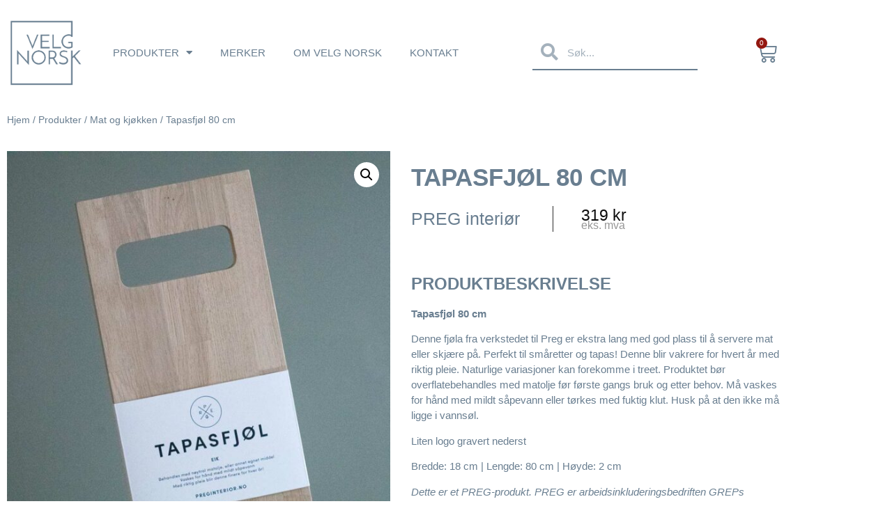

--- FILE ---
content_type: text/html; charset=UTF-8
request_url: https://velgnorsk.no/produkter/mat-og-kjokken/tapasfjol-80-cm/
body_size: 21537
content:
<!doctype html>
<html lang="nb-NO" prefix="og: https://ogp.me/ns#">
<head>
	<meta charset="UTF-8">
	<meta name="viewport" content="width=device-width, initial-scale=1">
	<link rel="profile" href="https://gmpg.org/xfn/11">
	
<!-- Search Engine Optimization by Rank Math - https://rankmath.com/ -->
<title>Tapasfjøl 80 cm - Velg Norsk</title>
<meta name="description" content="Tapasfjøl 80 cm | Perfekt til småretter og tapas!"/>
<meta name="robots" content="index, follow, max-snippet:-1, max-video-preview:-1, max-image-preview:large"/>
<link rel="canonical" href="https://velgnorsk.no/produkter/mat-og-kjokken/tapasfjol-80-cm/" />
<meta property="og:locale" content="nb_NO" />
<meta property="og:type" content="product" />
<meta property="og:title" content="Tapasfjøl 80 cm - Velg Norsk" />
<meta property="og:description" content="Tapasfjøl 80 cm | Perfekt til småretter og tapas!" />
<meta property="og:url" content="https://velgnorsk.no/produkter/mat-og-kjokken/tapasfjol-80-cm/" />
<meta property="og:site_name" content="Velg Norsk" />
<meta property="og:updated_time" content="2023-04-14T14:11:19+02:00" />
<meta property="og:image" content="https://velgnorsk.no/wp-content/uploads/2023/04/Tapasfjol_VN23.jpg" />
<meta property="og:image:secure_url" content="https://velgnorsk.no/wp-content/uploads/2023/04/Tapasfjol_VN23.jpg" />
<meta property="og:image:width" content="1080" />
<meta property="og:image:height" content="1080" />
<meta property="og:image:alt" content="Tapasfjøl" />
<meta property="og:image:type" content="image/jpeg" />
<meta property="product:price:amount" content="319" />
<meta property="product:price:currency" content="NOK" />
<meta property="product:availability" content="instock" />
<meta name="twitter:card" content="summary_large_image" />
<meta name="twitter:title" content="Tapasfjøl 80 cm - Velg Norsk" />
<meta name="twitter:description" content="Tapasfjøl 80 cm | Perfekt til småretter og tapas!" />
<meta name="twitter:image" content="https://velgnorsk.no/wp-content/uploads/2023/04/Tapasfjol_VN23.jpg" />
<meta name="twitter:label1" content="Price" />
<meta name="twitter:data1" content="319&nbsp;&#107;&#114;" />
<meta name="twitter:label2" content="Availability" />
<meta name="twitter:data2" content="In stock" />
<script type="application/ld+json" class="rank-math-schema">{"@context":"https://schema.org","@graph":[{"@type":"Organization","@id":"https://velgnorsk.no/#organization","name":"Velg Norsk AS","url":"https://246223-www.web.tornado-node.net","sameAs":["https://www.facebook.com/velgnorsk"],"logo":{"@type":"ImageObject","@id":"https://velgnorsk.no/#logo","url":"https://246223-www.web.tornado-node.net/wp-content/uploads/2019/10/cropped-Logo_VN_farget.png","contentUrl":"https://246223-www.web.tornado-node.net/wp-content/uploads/2019/10/cropped-Logo_VN_farget.png","caption":"Velg Norsk AS","inLanguage":"nb-NO","width":"567","height":"520"}},{"@type":"WebSite","@id":"https://velgnorsk.no/#website","url":"https://velgnorsk.no","name":"Velg Norsk AS","publisher":{"@id":"https://velgnorsk.no/#organization"},"inLanguage":"nb-NO"},{"@type":"ImageObject","@id":"https://velgnorsk.no/wp-content/uploads/2023/04/Tapasfjol_VN23.jpg","url":"https://velgnorsk.no/wp-content/uploads/2023/04/Tapasfjol_VN23.jpg","width":"1080","height":"1080","inLanguage":"nb-NO"},{"@type":"ItemPage","@id":"https://velgnorsk.no/produkter/mat-og-kjokken/tapasfjol-80-cm/#webpage","url":"https://velgnorsk.no/produkter/mat-og-kjokken/tapasfjol-80-cm/","name":"Tapasfj\u00f8l 80 cm - Velg Norsk","datePublished":"2023-04-14T14:00:04+02:00","dateModified":"2023-04-14T14:11:19+02:00","isPartOf":{"@id":"https://velgnorsk.no/#website"},"primaryImageOfPage":{"@id":"https://velgnorsk.no/wp-content/uploads/2023/04/Tapasfjol_VN23.jpg"},"inLanguage":"nb-NO"},{"@type":"Product","name":"Tapasfj\u00f8l 80 cm - Velg Norsk","description":"Tapasfj\u00f8l 80 cm | Perfekt til sm\u00e5retter og tapas!","category":"Mat og kj\u00f8kken","mainEntityOfPage":{"@id":"https://velgnorsk.no/produkter/mat-og-kjokken/tapasfjol-80-cm/#webpage"},"image":[{"@type":"ImageObject","url":"https://velgnorsk.no/wp-content/uploads/2023/04/Tapasfjol_VN23.jpg","height":"1080","width":"1080"},{"@type":"ImageObject","url":"https://velgnorsk.no/wp-content/uploads/2023/04/Tapasfjol-2_VN23.jpg","height":"2250","width":"2250"}],"offers":{"@type":"Offer","price":"319","priceCurrency":"NOK","priceValidUntil":"2027-12-31","availability":"http://schema.org/InStock","itemCondition":"NewCondition","url":"https://velgnorsk.no/produkter/mat-og-kjokken/tapasfjol-80-cm/","seller":{"@type":"Organization","@id":"https://velgnorsk.no/","name":"Velg Norsk AS","url":"https://velgnorsk.no","logo":"https://246223-www.web.tornado-node.net/wp-content/uploads/2019/10/cropped-Logo_VN_farget.png"},"priceSpecification":{"price":"319","priceCurrency":"NOK","valueAddedTaxIncluded":"false"}},"@id":"https://velgnorsk.no/produkter/mat-og-kjokken/tapasfjol-80-cm/#richSnippet"}]}</script>
<!-- /Rank Math WordPress SEO plugin -->

<link rel="alternate" type="application/rss+xml" title="Velg Norsk &raquo; strøm" href="https://velgnorsk.no/feed/" />
<link rel="alternate" type="application/rss+xml" title="Velg Norsk &raquo; kommentarstrøm" href="https://velgnorsk.no/comments/feed/" />
<link rel="alternate" title="oEmbed (JSON)" type="application/json+oembed" href="https://velgnorsk.no/wp-json/oembed/1.0/embed?url=https%3A%2F%2Fvelgnorsk.no%2Fprodukter%2Fmat-og-kjokken%2Ftapasfjol-80-cm%2F" />
<link rel="alternate" title="oEmbed (XML)" type="text/xml+oembed" href="https://velgnorsk.no/wp-json/oembed/1.0/embed?url=https%3A%2F%2Fvelgnorsk.no%2Fprodukter%2Fmat-og-kjokken%2Ftapasfjol-80-cm%2F&#038;format=xml" />
<style id='wp-img-auto-sizes-contain-inline-css'>
img:is([sizes=auto i],[sizes^="auto," i]){contain-intrinsic-size:3000px 1500px}
/*# sourceURL=wp-img-auto-sizes-contain-inline-css */
</style>
<link rel='stylesheet' id='font-awesome-css' href='https://velgnorsk.no/wp-content/plugins/brands-for-woocommerce/berocket/assets/css/font-awesome.min.css?ver=6.9' media='all' />
<link rel='stylesheet' id='berocket_product_brand_style-css' href='https://velgnorsk.no/wp-content/plugins/brands-for-woocommerce/css/frontend.css?ver=3.8.6.4' media='all' />
<link rel='stylesheet' id='swiper-css' href='https://velgnorsk.no/wp-content/plugins/elementor/assets/lib/swiper/v8/css/swiper.min.css?ver=8.4.5' media='all' />
<link rel='stylesheet' id='e-swiper-css' href='https://velgnorsk.no/wp-content/plugins/elementor/assets/css/conditionals/e-swiper.min.css?ver=3.34.1' media='all' />
<style id='wp-emoji-styles-inline-css'>

	img.wp-smiley, img.emoji {
		display: inline !important;
		border: none !important;
		box-shadow: none !important;
		height: 1em !important;
		width: 1em !important;
		margin: 0 0.07em !important;
		vertical-align: -0.1em !important;
		background: none !important;
		padding: 0 !important;
	}
/*# sourceURL=wp-emoji-styles-inline-css */
</style>
<link rel='stylesheet' id='wp-block-library-css' href='https://velgnorsk.no/wp-includes/css/dist/block-library/style.min.css?ver=6.9' media='all' />
<style id='wccty-block-wc-custom-thank-you-style-inline-css'>
/*!************************************************************************************************************************************************************************************************************************************************************************************************!*\
  !*** css ../../../../../../../node_modules/css-loader/dist/cjs.js??ruleSet[1].rules[4].use[1]!../../../../../../../node_modules/postcss-loader/dist/cjs.js??ruleSet[1].rules[4].use[2]!../../../../../../../node_modules/sass-loader/dist/cjs.js??ruleSet[1].rules[4].use[3]!./src/style.scss ***!
  \************************************************************************************************************************************************************************************************************************************************************************************************/
/**
 * The following styles get applied both on the front of your site
 * and in the editor.
 */
.wp-block-wccty-block-wc-custom-thank-you {
  max-width: 1200px;
  margin: 2rem auto;
  padding: 2rem;
  background: #fff;
}
.wp-block-wccty-block-wc-custom-thank-you .order-confirmation-error {
  padding: 1.5rem;
  background: #fff3cd;
  border: 1px solid #ffc107;
  border-radius: 4px;
  color: #856404;
  text-align: center;
}
.wp-block-wccty-block-wc-custom-thank-you .order-confirmation-error p {
  margin: 0;
  font-size: 1rem;
}
.wp-block-wccty-block-wc-custom-thank-you .order-header {
  margin: 2rem 0;
  padding-bottom: 1.5rem;
  border-bottom: 2px solid #e0e0e0;
}
.wp-block-wccty-block-wc-custom-thank-you .order-header h2 {
  margin: 0 0 0.5rem 0;
  color: #333;
  font-size: 2rem;
}
.wp-block-wccty-block-wc-custom-thank-you .order-header .order-date {
  margin: 0.5rem 0;
  color: #666;
  font-size: 1rem;
  line-height: 1rem;
}
.wp-block-wccty-block-wc-custom-thank-you .order-header .order-status {
  margin: 0.5rem 0;
  font-size: 1rem;
}
.wp-block-wccty-block-wc-custom-thank-you .order-header .order-status strong {
  color: #333;
}
.wp-block-wccty-block-wc-custom-thank-you .order-header .order-status .status-badge {
  display: inline-block;
  padding: 0.25rem 0.75rem;
  background: var(--wccty-accent-color, #4caf50);
  color: var(--wccty-accent-text-color, #ffffff);
  border-radius: 4px;
  font-size: 0.875rem;
  font-weight: 600;
  text-transform: capitalize;
  margin-left: 0.5rem;
}
.wp-block-wccty-block-wc-custom-thank-you .order-details {
  display: grid;
  grid-template-columns: 1fr;
  gap: 2rem;
  margin-bottom: 2rem;
}
@media (min-width: 768px) {
  .wp-block-wccty-block-wc-custom-thank-you .order-details {
    grid-template-columns: 1fr 2fr;
  }
}
.wp-block-wccty-block-wc-custom-thank-you .order-details h3 {
  margin: 0 0 1rem 0;
  color: #333;
  font-size: 1.25rem;
  border-bottom: 1px solid #e0e0e0;
  padding-bottom: 0.5rem;
}
.wp-block-wccty-block-wc-custom-thank-you .order-details p {
  margin: 0.5rem 0;
  color: #666;
  line-height: 1.6;
}
.wp-block-wccty-block-wc-custom-thank-you .order-details .customer-details {
  padding: 1rem;
  background: var(--wccty-section-bg, #f9f9f9);
  border-radius: 4px;
}
.wp-block-wccty-block-wc-custom-thank-you .order-details .addresses {
  display: grid;
  grid-template-columns: 1fr;
  gap: 1.5rem;
}
@media (min-width: 768px) {
  .wp-block-wccty-block-wc-custom-thank-you .order-details .addresses {
    grid-template-columns: 1fr 1fr;
  }
}
.wp-block-wccty-block-wc-custom-thank-you .order-details .addresses .billing-address,
.wp-block-wccty-block-wc-custom-thank-you .order-details .addresses .shipping-address {
  padding: 1rem;
  background: var(--wccty-section-bg, #f9f9f9);
  border-radius: 4px;
}
.wp-block-wccty-block-wc-custom-thank-you .order-items {
  margin-bottom: 2rem;
}
.wp-block-wccty-block-wc-custom-thank-you .order-items h3 {
  margin: 0 0 1rem 0;
  color: #333;
  font-size: 1.25rem;
  border-bottom: 1px solid #e0e0e0;
  padding-bottom: 0.5rem;
}
.wp-block-wccty-block-wc-custom-thank-you .order-items table {
  width: 100%;
  border-collapse: collapse;
  background: #fff;
  border: none;
}
.wp-block-wccty-block-wc-custom-thank-you .order-items table thead {
  background: var(--wccty-section-bg, #f9f9f9);
}
.wp-block-wccty-block-wc-custom-thank-you .order-items table thead th {
  padding: 0.75rem;
  text-align: left;
  font-weight: 600;
  color: #333;
  border: none;
}
.wp-block-wccty-block-wc-custom-thank-you .order-items table tbody tr {
  border-bottom: 1px solid #e0e0e0;
}
.wp-block-wccty-block-wc-custom-thank-you .order-items table tbody tr:last-child {
  border-bottom: none;
}
.wp-block-wccty-block-wc-custom-thank-you .order-items table tbody tr td {
  padding: 1rem 0.75rem;
  color: #666;
  border: none;
}
.wp-block-wccty-block-wc-custom-thank-you .order-items table tbody tr td:last-child {
  text-align: right;
  font-weight: 600;
  color: #333;
}
.wp-block-wccty-block-wc-custom-thank-you .order-totals {
  margin-top: 2rem;
  padding: 1.5rem;
  background: var(--wccty-section-bg, #f9f9f9);
  border-radius: 4px;
}
.wp-block-wccty-block-wc-custom-thank-you .order-totals table {
  width: 100%;
  max-width: 400px;
  margin-left: auto;
  border-collapse: collapse;
  border: none;
}
.wp-block-wccty-block-wc-custom-thank-you .order-totals table tr {
  border-bottom: 1px solid #e0e0e0;
}
.wp-block-wccty-block-wc-custom-thank-you .order-totals table tr:last-child {
  border-bottom: none;
}
.wp-block-wccty-block-wc-custom-thank-you .order-totals table tr.order-total {
  border-top: 2px solid #333;
  font-size: 1.25rem;
}
.wp-block-wccty-block-wc-custom-thank-you .order-totals table tr.order-total th,
.wp-block-wccty-block-wc-custom-thank-you .order-totals table tr.order-total td {
  padding-top: 1rem;
  font-weight: 700;
  color: #333;
}
.wp-block-wccty-block-wc-custom-thank-you .order-totals table tr th {
  padding: 0.75rem;
  text-align: left;
  font-weight: 600;
  color: #666;
  border: none;
}
.wp-block-wccty-block-wc-custom-thank-you .order-totals table tr td {
  padding: 0.75rem;
  text-align: right;
  font-weight: 600;
  color: #333;
  border: none;
}
.wp-block-wccty-block-wc-custom-thank-you .payment-method {
  margin-top: 1.5rem;
  padding: 1rem;
  background: var(--wccty-payment-bg, #e3f2fd);
  border-left: 4px solid var(--wccty-payment-border-color, #2196f3);
  border-radius: 4px;
}
.wp-block-wccty-block-wc-custom-thank-you .payment-method p {
  margin: 0;
  color: var(--wccty-payment-text-color, #333333);
}
.wp-block-wccty-block-wc-custom-thank-you .payment-method p strong {
  color: var(--wccty-payment-border-color, #2196f3);
}

/*# sourceMappingURL=style-index.css.map*/
/*# sourceURL=https://velgnorsk.no/wp-content/plugins/wc-custom-thank-you/build/style-index.css */
</style>
<style id='global-styles-inline-css'>
:root{--wp--preset--aspect-ratio--square: 1;--wp--preset--aspect-ratio--4-3: 4/3;--wp--preset--aspect-ratio--3-4: 3/4;--wp--preset--aspect-ratio--3-2: 3/2;--wp--preset--aspect-ratio--2-3: 2/3;--wp--preset--aspect-ratio--16-9: 16/9;--wp--preset--aspect-ratio--9-16: 9/16;--wp--preset--color--black: #000000;--wp--preset--color--cyan-bluish-gray: #abb8c3;--wp--preset--color--white: #ffffff;--wp--preset--color--pale-pink: #f78da7;--wp--preset--color--vivid-red: #cf2e2e;--wp--preset--color--luminous-vivid-orange: #ff6900;--wp--preset--color--luminous-vivid-amber: #fcb900;--wp--preset--color--light-green-cyan: #7bdcb5;--wp--preset--color--vivid-green-cyan: #00d084;--wp--preset--color--pale-cyan-blue: #8ed1fc;--wp--preset--color--vivid-cyan-blue: #0693e3;--wp--preset--color--vivid-purple: #9b51e0;--wp--preset--gradient--vivid-cyan-blue-to-vivid-purple: linear-gradient(135deg,rgb(6,147,227) 0%,rgb(155,81,224) 100%);--wp--preset--gradient--light-green-cyan-to-vivid-green-cyan: linear-gradient(135deg,rgb(122,220,180) 0%,rgb(0,208,130) 100%);--wp--preset--gradient--luminous-vivid-amber-to-luminous-vivid-orange: linear-gradient(135deg,rgb(252,185,0) 0%,rgb(255,105,0) 100%);--wp--preset--gradient--luminous-vivid-orange-to-vivid-red: linear-gradient(135deg,rgb(255,105,0) 0%,rgb(207,46,46) 100%);--wp--preset--gradient--very-light-gray-to-cyan-bluish-gray: linear-gradient(135deg,rgb(238,238,238) 0%,rgb(169,184,195) 100%);--wp--preset--gradient--cool-to-warm-spectrum: linear-gradient(135deg,rgb(74,234,220) 0%,rgb(151,120,209) 20%,rgb(207,42,186) 40%,rgb(238,44,130) 60%,rgb(251,105,98) 80%,rgb(254,248,76) 100%);--wp--preset--gradient--blush-light-purple: linear-gradient(135deg,rgb(255,206,236) 0%,rgb(152,150,240) 100%);--wp--preset--gradient--blush-bordeaux: linear-gradient(135deg,rgb(254,205,165) 0%,rgb(254,45,45) 50%,rgb(107,0,62) 100%);--wp--preset--gradient--luminous-dusk: linear-gradient(135deg,rgb(255,203,112) 0%,rgb(199,81,192) 50%,rgb(65,88,208) 100%);--wp--preset--gradient--pale-ocean: linear-gradient(135deg,rgb(255,245,203) 0%,rgb(182,227,212) 50%,rgb(51,167,181) 100%);--wp--preset--gradient--electric-grass: linear-gradient(135deg,rgb(202,248,128) 0%,rgb(113,206,126) 100%);--wp--preset--gradient--midnight: linear-gradient(135deg,rgb(2,3,129) 0%,rgb(40,116,252) 100%);--wp--preset--font-size--small: 13px;--wp--preset--font-size--medium: 20px;--wp--preset--font-size--large: 36px;--wp--preset--font-size--x-large: 42px;--wp--preset--spacing--20: 0.44rem;--wp--preset--spacing--30: 0.67rem;--wp--preset--spacing--40: 1rem;--wp--preset--spacing--50: 1.5rem;--wp--preset--spacing--60: 2.25rem;--wp--preset--spacing--70: 3.38rem;--wp--preset--spacing--80: 5.06rem;--wp--preset--shadow--natural: 6px 6px 9px rgba(0, 0, 0, 0.2);--wp--preset--shadow--deep: 12px 12px 50px rgba(0, 0, 0, 0.4);--wp--preset--shadow--sharp: 6px 6px 0px rgba(0, 0, 0, 0.2);--wp--preset--shadow--outlined: 6px 6px 0px -3px rgb(255, 255, 255), 6px 6px rgb(0, 0, 0);--wp--preset--shadow--crisp: 6px 6px 0px rgb(0, 0, 0);}:root { --wp--style--global--content-size: 800px;--wp--style--global--wide-size: 1200px; }:where(body) { margin: 0; }.wp-site-blocks > .alignleft { float: left; margin-right: 2em; }.wp-site-blocks > .alignright { float: right; margin-left: 2em; }.wp-site-blocks > .aligncenter { justify-content: center; margin-left: auto; margin-right: auto; }:where(.wp-site-blocks) > * { margin-block-start: 24px; margin-block-end: 0; }:where(.wp-site-blocks) > :first-child { margin-block-start: 0; }:where(.wp-site-blocks) > :last-child { margin-block-end: 0; }:root { --wp--style--block-gap: 24px; }:root :where(.is-layout-flow) > :first-child{margin-block-start: 0;}:root :where(.is-layout-flow) > :last-child{margin-block-end: 0;}:root :where(.is-layout-flow) > *{margin-block-start: 24px;margin-block-end: 0;}:root :where(.is-layout-constrained) > :first-child{margin-block-start: 0;}:root :where(.is-layout-constrained) > :last-child{margin-block-end: 0;}:root :where(.is-layout-constrained) > *{margin-block-start: 24px;margin-block-end: 0;}:root :where(.is-layout-flex){gap: 24px;}:root :where(.is-layout-grid){gap: 24px;}.is-layout-flow > .alignleft{float: left;margin-inline-start: 0;margin-inline-end: 2em;}.is-layout-flow > .alignright{float: right;margin-inline-start: 2em;margin-inline-end: 0;}.is-layout-flow > .aligncenter{margin-left: auto !important;margin-right: auto !important;}.is-layout-constrained > .alignleft{float: left;margin-inline-start: 0;margin-inline-end: 2em;}.is-layout-constrained > .alignright{float: right;margin-inline-start: 2em;margin-inline-end: 0;}.is-layout-constrained > .aligncenter{margin-left: auto !important;margin-right: auto !important;}.is-layout-constrained > :where(:not(.alignleft):not(.alignright):not(.alignfull)){max-width: var(--wp--style--global--content-size);margin-left: auto !important;margin-right: auto !important;}.is-layout-constrained > .alignwide{max-width: var(--wp--style--global--wide-size);}body .is-layout-flex{display: flex;}.is-layout-flex{flex-wrap: wrap;align-items: center;}.is-layout-flex > :is(*, div){margin: 0;}body .is-layout-grid{display: grid;}.is-layout-grid > :is(*, div){margin: 0;}body{padding-top: 0px;padding-right: 0px;padding-bottom: 0px;padding-left: 0px;}a:where(:not(.wp-element-button)){text-decoration: underline;}:root :where(.wp-element-button, .wp-block-button__link){background-color: #32373c;border-width: 0;color: #fff;font-family: inherit;font-size: inherit;font-style: inherit;font-weight: inherit;letter-spacing: inherit;line-height: inherit;padding-top: calc(0.667em + 2px);padding-right: calc(1.333em + 2px);padding-bottom: calc(0.667em + 2px);padding-left: calc(1.333em + 2px);text-decoration: none;text-transform: inherit;}.has-black-color{color: var(--wp--preset--color--black) !important;}.has-cyan-bluish-gray-color{color: var(--wp--preset--color--cyan-bluish-gray) !important;}.has-white-color{color: var(--wp--preset--color--white) !important;}.has-pale-pink-color{color: var(--wp--preset--color--pale-pink) !important;}.has-vivid-red-color{color: var(--wp--preset--color--vivid-red) !important;}.has-luminous-vivid-orange-color{color: var(--wp--preset--color--luminous-vivid-orange) !important;}.has-luminous-vivid-amber-color{color: var(--wp--preset--color--luminous-vivid-amber) !important;}.has-light-green-cyan-color{color: var(--wp--preset--color--light-green-cyan) !important;}.has-vivid-green-cyan-color{color: var(--wp--preset--color--vivid-green-cyan) !important;}.has-pale-cyan-blue-color{color: var(--wp--preset--color--pale-cyan-blue) !important;}.has-vivid-cyan-blue-color{color: var(--wp--preset--color--vivid-cyan-blue) !important;}.has-vivid-purple-color{color: var(--wp--preset--color--vivid-purple) !important;}.has-black-background-color{background-color: var(--wp--preset--color--black) !important;}.has-cyan-bluish-gray-background-color{background-color: var(--wp--preset--color--cyan-bluish-gray) !important;}.has-white-background-color{background-color: var(--wp--preset--color--white) !important;}.has-pale-pink-background-color{background-color: var(--wp--preset--color--pale-pink) !important;}.has-vivid-red-background-color{background-color: var(--wp--preset--color--vivid-red) !important;}.has-luminous-vivid-orange-background-color{background-color: var(--wp--preset--color--luminous-vivid-orange) !important;}.has-luminous-vivid-amber-background-color{background-color: var(--wp--preset--color--luminous-vivid-amber) !important;}.has-light-green-cyan-background-color{background-color: var(--wp--preset--color--light-green-cyan) !important;}.has-vivid-green-cyan-background-color{background-color: var(--wp--preset--color--vivid-green-cyan) !important;}.has-pale-cyan-blue-background-color{background-color: var(--wp--preset--color--pale-cyan-blue) !important;}.has-vivid-cyan-blue-background-color{background-color: var(--wp--preset--color--vivid-cyan-blue) !important;}.has-vivid-purple-background-color{background-color: var(--wp--preset--color--vivid-purple) !important;}.has-black-border-color{border-color: var(--wp--preset--color--black) !important;}.has-cyan-bluish-gray-border-color{border-color: var(--wp--preset--color--cyan-bluish-gray) !important;}.has-white-border-color{border-color: var(--wp--preset--color--white) !important;}.has-pale-pink-border-color{border-color: var(--wp--preset--color--pale-pink) !important;}.has-vivid-red-border-color{border-color: var(--wp--preset--color--vivid-red) !important;}.has-luminous-vivid-orange-border-color{border-color: var(--wp--preset--color--luminous-vivid-orange) !important;}.has-luminous-vivid-amber-border-color{border-color: var(--wp--preset--color--luminous-vivid-amber) !important;}.has-light-green-cyan-border-color{border-color: var(--wp--preset--color--light-green-cyan) !important;}.has-vivid-green-cyan-border-color{border-color: var(--wp--preset--color--vivid-green-cyan) !important;}.has-pale-cyan-blue-border-color{border-color: var(--wp--preset--color--pale-cyan-blue) !important;}.has-vivid-cyan-blue-border-color{border-color: var(--wp--preset--color--vivid-cyan-blue) !important;}.has-vivid-purple-border-color{border-color: var(--wp--preset--color--vivid-purple) !important;}.has-vivid-cyan-blue-to-vivid-purple-gradient-background{background: var(--wp--preset--gradient--vivid-cyan-blue-to-vivid-purple) !important;}.has-light-green-cyan-to-vivid-green-cyan-gradient-background{background: var(--wp--preset--gradient--light-green-cyan-to-vivid-green-cyan) !important;}.has-luminous-vivid-amber-to-luminous-vivid-orange-gradient-background{background: var(--wp--preset--gradient--luminous-vivid-amber-to-luminous-vivid-orange) !important;}.has-luminous-vivid-orange-to-vivid-red-gradient-background{background: var(--wp--preset--gradient--luminous-vivid-orange-to-vivid-red) !important;}.has-very-light-gray-to-cyan-bluish-gray-gradient-background{background: var(--wp--preset--gradient--very-light-gray-to-cyan-bluish-gray) !important;}.has-cool-to-warm-spectrum-gradient-background{background: var(--wp--preset--gradient--cool-to-warm-spectrum) !important;}.has-blush-light-purple-gradient-background{background: var(--wp--preset--gradient--blush-light-purple) !important;}.has-blush-bordeaux-gradient-background{background: var(--wp--preset--gradient--blush-bordeaux) !important;}.has-luminous-dusk-gradient-background{background: var(--wp--preset--gradient--luminous-dusk) !important;}.has-pale-ocean-gradient-background{background: var(--wp--preset--gradient--pale-ocean) !important;}.has-electric-grass-gradient-background{background: var(--wp--preset--gradient--electric-grass) !important;}.has-midnight-gradient-background{background: var(--wp--preset--gradient--midnight) !important;}.has-small-font-size{font-size: var(--wp--preset--font-size--small) !important;}.has-medium-font-size{font-size: var(--wp--preset--font-size--medium) !important;}.has-large-font-size{font-size: var(--wp--preset--font-size--large) !important;}.has-x-large-font-size{font-size: var(--wp--preset--font-size--x-large) !important;}
:root :where(.wp-block-pullquote){font-size: 1.5em;line-height: 1.6;}
/*# sourceURL=global-styles-inline-css */
</style>
<link rel='stylesheet' id='photoswipe-css' href='https://velgnorsk.no/wp-content/plugins/woocommerce/assets/css/photoswipe/photoswipe.min.css?ver=10.4.3' media='all' />
<link rel='stylesheet' id='photoswipe-default-skin-css' href='https://velgnorsk.no/wp-content/plugins/woocommerce/assets/css/photoswipe/default-skin/default-skin.min.css?ver=10.4.3' media='all' />
<link rel='stylesheet' id='woocommerce-layout-css' href='https://velgnorsk.no/wp-content/plugins/woocommerce/assets/css/woocommerce-layout.css?ver=10.4.3' media='all' />
<link rel='stylesheet' id='woocommerce-smallscreen-css' href='https://velgnorsk.no/wp-content/plugins/woocommerce/assets/css/woocommerce-smallscreen.css?ver=10.4.3' media='only screen and (max-width: 768px)' />
<link rel='stylesheet' id='woocommerce-general-css' href='https://velgnorsk.no/wp-content/plugins/woocommerce/assets/css/woocommerce.css?ver=10.4.3' media='all' />
<style id='woocommerce-inline-inline-css'>
.woocommerce form .form-row .required { visibility: visible; }
/*# sourceURL=woocommerce-inline-inline-css */
</style>
<link rel='stylesheet' id='hello-elementor-theme-style-css' href='https://velgnorsk.no/wp-content/themes/hello-elementor/assets/css/theme.css?ver=3.4.5' media='all' />
<link rel='stylesheet' id='hello-elementor-child-style-css' href='https://velgnorsk.no/wp-content/themes/hello-theme-child-master/style.css?ver=1.0.0' media='all' />
<link rel='stylesheet' id='hello-elementor-css' href='https://velgnorsk.no/wp-content/themes/hello-elementor/assets/css/reset.css?ver=3.4.5' media='all' />
<link rel='stylesheet' id='hello-elementor-header-footer-css' href='https://velgnorsk.no/wp-content/themes/hello-elementor/assets/css/header-footer.css?ver=3.4.5' media='all' />
<link rel='stylesheet' id='jet-woo-builder-css' href='https://velgnorsk.no/wp-content/plugins/jet-woo-builder/assets/css/frontend.css?ver=2.2.3' media='all' />
<style id='jet-woo-builder-inline-css'>
@font-face {
				font-family: "WooCommerce";
				font-weight: normal;
				font-style: normal;
				src: url("https://velgnorsk.no/wp-content/plugins/woocommerce/assets/fonts/WooCommerce.eot");
				src: url("https://velgnorsk.no/wp-content/plugins/woocommerce/assets/fonts/WooCommerce.eot?#iefix") format("embedded-opentype"),
					 url("https://velgnorsk.no/wp-content/plugins/woocommerce/assets/fonts/WooCommerce.woff") format("woff"),
					 url("https://velgnorsk.no/wp-content/plugins/woocommerce/assets/fonts/WooCommerce.ttf") format("truetype"),
					 url("https://velgnorsk.no/wp-content/plugins/woocommerce/assets/fonts/WooCommerce.svg#WooCommerce") format("svg");
			}
/*# sourceURL=jet-woo-builder-inline-css */
</style>
<link rel='stylesheet' id='jet-woo-builder-frontend-font-css' href='https://velgnorsk.no/wp-content/plugins/jet-woo-builder/assets/css/lib/jetwoobuilder-frontend-font/css/jetwoobuilder-frontend-font.css?ver=2.2.3' media='all' />
<link rel='stylesheet' id='elementor-frontend-css' href='https://velgnorsk.no/wp-content/plugins/elementor/assets/css/frontend.min.css?ver=3.34.1' media='all' />
<link rel='stylesheet' id='widget-image-css' href='https://velgnorsk.no/wp-content/plugins/elementor/assets/css/widget-image.min.css?ver=3.34.1' media='all' />
<link rel='stylesheet' id='widget-nav-menu-css' href='https://velgnorsk.no/wp-content/plugins/elementor-pro/assets/css/widget-nav-menu.min.css?ver=3.34.0' media='all' />
<link rel='stylesheet' id='widget-search-form-css' href='https://velgnorsk.no/wp-content/plugins/elementor-pro/assets/css/widget-search-form.min.css?ver=3.34.0' media='all' />
<link rel='stylesheet' id='widget-woocommerce-menu-cart-css' href='https://velgnorsk.no/wp-content/plugins/elementor-pro/assets/css/widget-woocommerce-menu-cart.min.css?ver=3.34.0' media='all' />
<link rel='stylesheet' id='widget-heading-css' href='https://velgnorsk.no/wp-content/plugins/elementor/assets/css/widget-heading.min.css?ver=3.34.1' media='all' />
<link rel='stylesheet' id='widget-icon-list-css' href='https://velgnorsk.no/wp-content/plugins/elementor/assets/css/widget-icon-list.min.css?ver=3.34.1' media='all' />
<link rel='stylesheet' id='e-animation-grow-css' href='https://velgnorsk.no/wp-content/plugins/elementor/assets/lib/animations/styles/e-animation-grow.min.css?ver=3.34.1' media='all' />
<link rel='stylesheet' id='widget-social-icons-css' href='https://velgnorsk.no/wp-content/plugins/elementor/assets/css/widget-social-icons.min.css?ver=3.34.1' media='all' />
<link rel='stylesheet' id='e-apple-webkit-css' href='https://velgnorsk.no/wp-content/plugins/elementor/assets/css/conditionals/apple-webkit.min.css?ver=3.34.1' media='all' />
<link rel='stylesheet' id='widget-woocommerce-product-images-css' href='https://velgnorsk.no/wp-content/plugins/elementor-pro/assets/css/widget-woocommerce-product-images.min.css?ver=3.34.0' media='all' />
<link rel='stylesheet' id='widget-post-info-css' href='https://velgnorsk.no/wp-content/plugins/elementor-pro/assets/css/widget-post-info.min.css?ver=3.34.0' media='all' />
<link rel='stylesheet' id='widget-woocommerce-product-price-css' href='https://velgnorsk.no/wp-content/plugins/elementor-pro/assets/css/widget-woocommerce-product-price.min.css?ver=3.34.0' media='all' />
<link rel='stylesheet' id='widget-woocommerce-product-add-to-cart-css' href='https://velgnorsk.no/wp-content/plugins/elementor-pro/assets/css/widget-woocommerce-product-add-to-cart.min.css?ver=3.34.0' media='all' />
<link rel='stylesheet' id='widget-divider-css' href='https://velgnorsk.no/wp-content/plugins/elementor/assets/css/widget-divider.min.css?ver=3.34.1' media='all' />
<link rel='stylesheet' id='widget-woocommerce-products-css' href='https://velgnorsk.no/wp-content/plugins/elementor-pro/assets/css/widget-woocommerce-products.min.css?ver=3.34.0' media='all' />
<link rel='stylesheet' id='elementor-icons-css' href='https://velgnorsk.no/wp-content/plugins/elementor/assets/lib/eicons/css/elementor-icons.min.css?ver=5.45.0' media='all' />
<link rel='stylesheet' id='elementor-post-1777-css' href='https://velgnorsk.no/wp-content/uploads/elementor/css/post-1777.css?ver=1767898740' media='all' />
<link rel='stylesheet' id='font-awesome-5-all-css' href='https://velgnorsk.no/wp-content/plugins/elementor/assets/lib/font-awesome/css/all.min.css?ver=3.34.1' media='all' />
<link rel='stylesheet' id='font-awesome-4-shim-css' href='https://velgnorsk.no/wp-content/plugins/elementor/assets/lib/font-awesome/css/v4-shims.min.css?ver=3.34.1' media='all' />
<link rel='stylesheet' id='elementor-post-28-css' href='https://velgnorsk.no/wp-content/uploads/elementor/css/post-28.css?ver=1767898740' media='all' />
<link rel='stylesheet' id='elementor-post-73-css' href='https://velgnorsk.no/wp-content/uploads/elementor/css/post-73.css?ver=1767898740' media='all' />
<link rel='stylesheet' id='elementor-post-147-css' href='https://velgnorsk.no/wp-content/uploads/elementor/css/post-147.css?ver=1767898893' media='all' />
<link rel='stylesheet' id='elementor-gf-local-roboto-css' href='https://velgnorskny.adjoy.io/wp-content/uploads/elementor/google-fonts/css/roboto.css?ver=1743408121' media='all' />
<link rel='stylesheet' id='elementor-gf-local-robotoslab-css' href='https://velgnorskny.adjoy.io/wp-content/uploads/elementor/google-fonts/css/robotoslab.css?ver=1743408126' media='all' />
<link rel='stylesheet' id='elementor-gf-local-josefinsans-css' href='https://velgnorskny.adjoy.io/wp-content/uploads/elementor/google-fonts/css/josefinsans.css?ver=1743408131' media='all' />
<script src="https://velgnorsk.no/wp-includes/js/jquery/jquery.min.js?ver=3.7.1" id="jquery-core-js"></script>
<script src="https://velgnorsk.no/wp-includes/js/jquery/jquery-migrate.min.js?ver=3.4.1" id="jquery-migrate-js"></script>
<script src="https://velgnorsk.no/wp-content/plugins/woocommerce/assets/js/zoom/jquery.zoom.min.js?ver=1.7.21-wc.10.4.3" id="wc-zoom-js" defer data-wp-strategy="defer"></script>
<script src="https://velgnorsk.no/wp-content/plugins/woocommerce/assets/js/flexslider/jquery.flexslider.min.js?ver=2.7.2-wc.10.4.3" id="wc-flexslider-js" defer data-wp-strategy="defer"></script>
<script src="https://velgnorsk.no/wp-content/plugins/woocommerce/assets/js/photoswipe/photoswipe.min.js?ver=4.1.1-wc.10.4.3" id="wc-photoswipe-js" defer data-wp-strategy="defer"></script>
<script src="https://velgnorsk.no/wp-content/plugins/woocommerce/assets/js/photoswipe/photoswipe-ui-default.min.js?ver=4.1.1-wc.10.4.3" id="wc-photoswipe-ui-default-js" defer data-wp-strategy="defer"></script>
<script id="wc-single-product-js-extra">
var wc_single_product_params = {"i18n_required_rating_text":"Vennligst velg en vurdering","i18n_rating_options":["1 av 5 stjerner","2 av 5 stjerner","3 av 5 stjerner","4 av 5 stjerner","5 av 5 stjerner"],"i18n_product_gallery_trigger_text":"Se bildegalleri i fullskjerm","review_rating_required":"yes","flexslider":{"rtl":false,"animation":"slide","smoothHeight":true,"directionNav":false,"controlNav":"thumbnails","slideshow":false,"animationSpeed":500,"animationLoop":false,"allowOneSlide":false},"zoom_enabled":"1","zoom_options":[],"photoswipe_enabled":"1","photoswipe_options":{"shareEl":false,"closeOnScroll":false,"history":false,"hideAnimationDuration":0,"showAnimationDuration":0},"flexslider_enabled":"1"};
//# sourceURL=wc-single-product-js-extra
</script>
<script src="https://velgnorsk.no/wp-content/plugins/woocommerce/assets/js/frontend/single-product.min.js?ver=10.4.3" id="wc-single-product-js" defer data-wp-strategy="defer"></script>
<script src="https://velgnorsk.no/wp-content/plugins/woocommerce/assets/js/jquery-blockui/jquery.blockUI.min.js?ver=2.7.0-wc.10.4.3" id="wc-jquery-blockui-js" defer data-wp-strategy="defer"></script>
<script src="https://velgnorsk.no/wp-content/plugins/woocommerce/assets/js/js-cookie/js.cookie.min.js?ver=2.1.4-wc.10.4.3" id="wc-js-cookie-js" defer data-wp-strategy="defer"></script>
<script id="woocommerce-js-extra">
var woocommerce_params = {"ajax_url":"/wp-admin/admin-ajax.php","wc_ajax_url":"/?wc-ajax=%%endpoint%%","i18n_password_show":"Vis passord","i18n_password_hide":"Skjul passord"};
//# sourceURL=woocommerce-js-extra
</script>
<script src="https://velgnorsk.no/wp-content/plugins/woocommerce/assets/js/frontend/woocommerce.min.js?ver=10.4.3" id="woocommerce-js" defer data-wp-strategy="defer"></script>
<script src="https://velgnorsk.no/wp-content/plugins/elementor/assets/lib/font-awesome/js/v4-shims.min.js?ver=3.34.1" id="font-awesome-4-shim-js"></script>
<link rel="https://api.w.org/" href="https://velgnorsk.no/wp-json/" /><link rel="alternate" title="JSON" type="application/json" href="https://velgnorsk.no/wp-json/wp/v2/product/4834" /><link rel="EditURI" type="application/rsd+xml" title="RSD" href="https://velgnorsk.no/xmlrpc.php?rsd" />
<meta name="generator" content="WordPress 6.9" />
<link rel='shortlink' href='https://velgnorsk.no/?p=4834' />
<style>.berocket_brand_description .text p {
text-align: left;
}</style><meta name="google-site-verification" content="Dw32G4EkXJgOvbbiZs5t-af2dYCNZk7wo8gPYx9de1M" />	
<!-- Google Tag Manager -->
<script>(function(w,d,s,l,i){w[l]=w[l]||[];w[l].push({'gtm.start':
new Date().getTime(),event:'gtm.js'});var f=d.getElementsByTagName(s)[0],
j=d.createElement(s),dl=l!='dataLayer'?'&l='+l:'';j.async=true;j.src=
'https://www.googletagmanager.com/gtm.js?id='+i+dl;f.parentNode.insertBefore(j,f);
})(window,document,'script','dataLayer','GTM-TB2H98T');</script>
<!-- End Google Tag Manager -->

		<noscript><style>.woocommerce-product-gallery{ opacity: 1 !important; }</style></noscript>
	<meta name="generator" content="Elementor 3.34.1; features: additional_custom_breakpoints; settings: css_print_method-external, google_font-enabled, font_display-auto">
			<style>
				.e-con.e-parent:nth-of-type(n+4):not(.e-lazyloaded):not(.e-no-lazyload),
				.e-con.e-parent:nth-of-type(n+4):not(.e-lazyloaded):not(.e-no-lazyload) * {
					background-image: none !important;
				}
				@media screen and (max-height: 1024px) {
					.e-con.e-parent:nth-of-type(n+3):not(.e-lazyloaded):not(.e-no-lazyload),
					.e-con.e-parent:nth-of-type(n+3):not(.e-lazyloaded):not(.e-no-lazyload) * {
						background-image: none !important;
					}
				}
				@media screen and (max-height: 640px) {
					.e-con.e-parent:nth-of-type(n+2):not(.e-lazyloaded):not(.e-no-lazyload),
					.e-con.e-parent:nth-of-type(n+2):not(.e-lazyloaded):not(.e-no-lazyload) * {
						background-image: none !important;
					}
				}
			</style>
			<link rel="icon" href="https://velgnorsk.no/wp-content/uploads/2019/10/cropped-Logo_VN_farget-1-32x32.png" sizes="32x32" />
<link rel="icon" href="https://velgnorsk.no/wp-content/uploads/2019/10/cropped-Logo_VN_farget-1-192x192.png" sizes="192x192" />
<link rel="apple-touch-icon" href="https://velgnorsk.no/wp-content/uploads/2019/10/cropped-Logo_VN_farget-1-180x180.png" />
<meta name="msapplication-TileImage" content="https://velgnorsk.no/wp-content/uploads/2019/10/cropped-Logo_VN_farget-1-270x270.png" />
</head>
<body class="wp-singular product-template-default single single-product postid-4834 wp-custom-logo wp-embed-responsive wp-theme-hello-elementor wp-child-theme-hello-theme-child-master theme-hello-elementor woocommerce woocommerce-page woocommerce-no-js hello-elementor-default elementor-default elementor-template-full-width elementor-kit-1777 elementor-page-147">


<a class="skip-link screen-reader-text" href="#content">Skip to content</a>

		<header data-elementor-type="header" data-elementor-id="28" class="elementor elementor-28 elementor-location-header" data-elementor-post-type="elementor_library">
					<section class="elementor-section elementor-top-section elementor-element elementor-element-8cc651e elementor-section-content-middle elementor-hidden-tablet elementor-hidden-mobile elementor-section-boxed elementor-section-height-default elementor-section-height-default" data-id="8cc651e" data-element_type="section">
						<div class="elementor-container elementor-column-gap-default">
					<div class="elementor-column elementor-col-25 elementor-top-column elementor-element elementor-element-82acedc" data-id="82acedc" data-element_type="column">
			<div class="elementor-widget-wrap elementor-element-populated">
						<div class="elementor-element elementor-element-d96248d elementor-widget elementor-widget-theme-site-logo elementor-widget-image" data-id="d96248d" data-element_type="widget" data-widget_type="theme-site-logo.default">
				<div class="elementor-widget-container">
											<a href="https://velgnorsk.no">
			<img fetchpriority="high" width="567" height="567" src="https://velgnorsk.no/wp-content/uploads/2019/10/cropped-Logo_VN_farget-2.png" class="attachment-full size-full wp-image-2955" alt="" srcset="https://velgnorsk.no/wp-content/uploads/2019/10/cropped-Logo_VN_farget-2.png 567w, https://velgnorsk.no/wp-content/uploads/2019/10/cropped-Logo_VN_farget-2-300x300.png 300w, https://velgnorsk.no/wp-content/uploads/2019/10/cropped-Logo_VN_farget-2-150x150.png 150w, https://velgnorsk.no/wp-content/uploads/2019/10/cropped-Logo_VN_farget-2-100x100.png 100w" sizes="(max-width: 567px) 100vw, 567px" />				</a>
											</div>
				</div>
					</div>
		</div>
				<div class="elementor-column elementor-col-25 elementor-top-column elementor-element elementor-element-fce842f" data-id="fce842f" data-element_type="column">
			<div class="elementor-widget-wrap elementor-element-populated">
						<div class="elementor-element elementor-element-7a8458c elementor-nav-menu--dropdown-tablet elementor-nav-menu__text-align-aside elementor-nav-menu--toggle elementor-nav-menu--burger elementor-widget elementor-widget-nav-menu" data-id="7a8458c" data-element_type="widget" data-settings="{&quot;layout&quot;:&quot;horizontal&quot;,&quot;submenu_icon&quot;:{&quot;value&quot;:&quot;&lt;i class=\&quot;fas fa-caret-down\&quot; aria-hidden=\&quot;true\&quot;&gt;&lt;\/i&gt;&quot;,&quot;library&quot;:&quot;fa-solid&quot;},&quot;toggle&quot;:&quot;burger&quot;}" data-widget_type="nav-menu.default">
				<div class="elementor-widget-container">
								<nav aria-label="Meny" class="elementor-nav-menu--main elementor-nav-menu__container elementor-nav-menu--layout-horizontal e--pointer-underline e--animation-fade">
				<ul id="menu-1-7a8458c" class="elementor-nav-menu"><li class="menu-item menu-item-type-post_type menu-item-object-page menu-item-has-children current_page_parent menu-item-2221"><a href="https://velgnorsk.no/produkter/" class="elementor-item">Produkter</a>
<ul class="sub-menu elementor-nav-menu--dropdown">
	<li class="menu-item menu-item-type-post_type menu-item-object-page current_page_parent menu-item-176"><a href="https://velgnorsk.no/produkter/" class="elementor-sub-item">Alle produkter</a></li>
	<li class="menu-item menu-item-type-taxonomy menu-item-object-product_cat menu-item-45"><a href="https://velgnorsk.no/produktkategori/hjem-og-interior/" class="elementor-sub-item">Hjem og interiør</a></li>
	<li class="menu-item menu-item-type-taxonomy menu-item-object-product_cat menu-item-47"><a href="https://velgnorsk.no/produktkategori/klaer-og-fritid/" class="elementor-sub-item">Klær &#038; fritid</a></li>
	<li class="menu-item menu-item-type-taxonomy menu-item-object-product_cat current-product-ancestor current-menu-parent current-product-parent menu-item-46"><a href="https://velgnorsk.no/produktkategori/mat-og-kjokken/" class="elementor-sub-item">Mat og kjøkken</a></li>
	<li class="menu-item menu-item-type-custom menu-item-object-custom menu-item-1919"><a href="https://velgnorskny.adjoy.io/produktkategori/produsert-i-norge/" class="elementor-sub-item">Produsert i Norge</a></li>
</ul>
</li>
<li class="menu-item menu-item-type-post_type menu-item-object-page menu-item-851"><a href="https://velgnorsk.no/merker/" class="elementor-item">Merker</a></li>
<li class="menu-item menu-item-type-post_type menu-item-object-page menu-item-33"><a href="https://velgnorsk.no/om-velg-norsk/" class="elementor-item">Om Velg Norsk</a></li>
<li class="menu-item menu-item-type-post_type menu-item-object-page menu-item-32"><a href="https://velgnorsk.no/kontakt/" class="elementor-item">Kontakt</a></li>
</ul>			</nav>
					<div class="elementor-menu-toggle" role="button" tabindex="0" aria-label="Menu Toggle" aria-expanded="false">
			<i aria-hidden="true" role="presentation" class="elementor-menu-toggle__icon--open eicon-menu-bar"></i><i aria-hidden="true" role="presentation" class="elementor-menu-toggle__icon--close eicon-close"></i>		</div>
					<nav class="elementor-nav-menu--dropdown elementor-nav-menu__container" aria-hidden="true">
				<ul id="menu-2-7a8458c" class="elementor-nav-menu"><li class="menu-item menu-item-type-post_type menu-item-object-page menu-item-has-children current_page_parent menu-item-2221"><a href="https://velgnorsk.no/produkter/" class="elementor-item" tabindex="-1">Produkter</a>
<ul class="sub-menu elementor-nav-menu--dropdown">
	<li class="menu-item menu-item-type-post_type menu-item-object-page current_page_parent menu-item-176"><a href="https://velgnorsk.no/produkter/" class="elementor-sub-item" tabindex="-1">Alle produkter</a></li>
	<li class="menu-item menu-item-type-taxonomy menu-item-object-product_cat menu-item-45"><a href="https://velgnorsk.no/produktkategori/hjem-og-interior/" class="elementor-sub-item" tabindex="-1">Hjem og interiør</a></li>
	<li class="menu-item menu-item-type-taxonomy menu-item-object-product_cat menu-item-47"><a href="https://velgnorsk.no/produktkategori/klaer-og-fritid/" class="elementor-sub-item" tabindex="-1">Klær &#038; fritid</a></li>
	<li class="menu-item menu-item-type-taxonomy menu-item-object-product_cat current-product-ancestor current-menu-parent current-product-parent menu-item-46"><a href="https://velgnorsk.no/produktkategori/mat-og-kjokken/" class="elementor-sub-item" tabindex="-1">Mat og kjøkken</a></li>
	<li class="menu-item menu-item-type-custom menu-item-object-custom menu-item-1919"><a href="https://velgnorskny.adjoy.io/produktkategori/produsert-i-norge/" class="elementor-sub-item" tabindex="-1">Produsert i Norge</a></li>
</ul>
</li>
<li class="menu-item menu-item-type-post_type menu-item-object-page menu-item-851"><a href="https://velgnorsk.no/merker/" class="elementor-item" tabindex="-1">Merker</a></li>
<li class="menu-item menu-item-type-post_type menu-item-object-page menu-item-33"><a href="https://velgnorsk.no/om-velg-norsk/" class="elementor-item" tabindex="-1">Om Velg Norsk</a></li>
<li class="menu-item menu-item-type-post_type menu-item-object-page menu-item-32"><a href="https://velgnorsk.no/kontakt/" class="elementor-item" tabindex="-1">Kontakt</a></li>
</ul>			</nav>
						</div>
				</div>
					</div>
		</div>
				<div class="elementor-column elementor-col-25 elementor-top-column elementor-element elementor-element-41ddee7" data-id="41ddee7" data-element_type="column">
			<div class="elementor-widget-wrap elementor-element-populated">
						<div class="elementor-element elementor-element-2dc82bb elementor-search-form--skin-minimal elementor-widget elementor-widget-search-form" data-id="2dc82bb" data-element_type="widget" data-settings="{&quot;skin&quot;:&quot;minimal&quot;}" data-widget_type="search-form.default">
				<div class="elementor-widget-container">
							<search role="search">
			<form class="elementor-search-form" action="https://velgnorsk.no" method="get">
												<div class="elementor-search-form__container">
					<label class="elementor-screen-only" for="elementor-search-form-2dc82bb">Søk</label>

											<div class="elementor-search-form__icon">
							<i aria-hidden="true" class="fas fa-search"></i>							<span class="elementor-screen-only">Søk</span>
						</div>
					
					<input id="elementor-search-form-2dc82bb" placeholder="Søk..." class="elementor-search-form__input" type="search" name="s" value="">
					
					
									</div>
			</form>
		</search>
						</div>
				</div>
					</div>
		</div>
				<div class="elementor-column elementor-col-25 elementor-top-column elementor-element elementor-element-3c49190" data-id="3c49190" data-element_type="column">
			<div class="elementor-widget-wrap elementor-element-populated">
						<div class="elementor-element elementor-element-2632984 toggle-icon--cart-medium elementor-menu-cart--items-indicator-bubble elementor-menu-cart--cart-type-side-cart elementor-menu-cart--show-remove-button-yes elementor-widget elementor-widget-woocommerce-menu-cart" data-id="2632984" data-element_type="widget" data-settings="{&quot;cart_type&quot;:&quot;side-cart&quot;,&quot;open_cart&quot;:&quot;click&quot;,&quot;automatically_open_cart&quot;:&quot;no&quot;}" data-widget_type="woocommerce-menu-cart.default">
				<div class="elementor-widget-container">
							<div class="elementor-menu-cart__wrapper">
							<div class="elementor-menu-cart__toggle_wrapper">
					<div class="elementor-menu-cart__container elementor-lightbox" aria-hidden="true">
						<div class="elementor-menu-cart__main" aria-hidden="true">
									<div class="elementor-menu-cart__close-button">
					</div>
									<div class="widget_shopping_cart_content">
															</div>
						</div>
					</div>
							<div class="elementor-menu-cart__toggle elementor-button-wrapper">
			<a id="elementor-menu-cart__toggle_button" href="#" class="elementor-menu-cart__toggle_button elementor-button elementor-size-sm" aria-expanded="false">
				<span class="elementor-button-text"><span class="woocommerce-Price-amount amount"><bdi>0&nbsp;<span class="woocommerce-Price-currencySymbol">&#107;&#114;</span></bdi></span></span>
				<span class="elementor-button-icon">
					<span class="elementor-button-icon-qty" data-counter="0">0</span>
					<i class="eicon-cart-medium"></i>					<span class="elementor-screen-only">Handlekurv</span>
				</span>
			</a>
		</div>
						</div>
					</div> <!-- close elementor-menu-cart__wrapper -->
						</div>
				</div>
					</div>
		</div>
					</div>
		</section>
				<section class="elementor-section elementor-top-section elementor-element elementor-element-dd314ed elementor-section-content-middle elementor-hidden-desktop elementor-section-boxed elementor-section-height-default elementor-section-height-default" data-id="dd314ed" data-element_type="section">
						<div class="elementor-container elementor-column-gap-default">
					<div class="elementor-column elementor-col-33 elementor-top-column elementor-element elementor-element-1dd6eab" data-id="1dd6eab" data-element_type="column">
			<div class="elementor-widget-wrap elementor-element-populated">
						<div class="elementor-element elementor-element-1e5e7fb elementor-widget elementor-widget-theme-site-logo elementor-widget-image" data-id="1e5e7fb" data-element_type="widget" data-widget_type="theme-site-logo.default">
				<div class="elementor-widget-container">
											<a href="https://velgnorsk.no">
			<img fetchpriority="high" width="567" height="567" src="https://velgnorsk.no/wp-content/uploads/2019/10/cropped-Logo_VN_farget-2.png" class="attachment-full size-full wp-image-2955" alt="" srcset="https://velgnorsk.no/wp-content/uploads/2019/10/cropped-Logo_VN_farget-2.png 567w, https://velgnorsk.no/wp-content/uploads/2019/10/cropped-Logo_VN_farget-2-300x300.png 300w, https://velgnorsk.no/wp-content/uploads/2019/10/cropped-Logo_VN_farget-2-150x150.png 150w, https://velgnorsk.no/wp-content/uploads/2019/10/cropped-Logo_VN_farget-2-100x100.png 100w" sizes="(max-width: 567px) 100vw, 567px" />				</a>
											</div>
				</div>
					</div>
		</div>
				<div class="elementor-column elementor-col-33 elementor-top-column elementor-element elementor-element-008ab30" data-id="008ab30" data-element_type="column">
			<div class="elementor-widget-wrap elementor-element-populated">
						<div class="elementor-element elementor-element-36c7235 elementor-search-form--skin-full_screen elementor-widget elementor-widget-search-form" data-id="36c7235" data-element_type="widget" data-settings="{&quot;skin&quot;:&quot;full_screen&quot;}" data-widget_type="search-form.default">
				<div class="elementor-widget-container">
							<search role="search">
			<form class="elementor-search-form" action="https://velgnorsk.no" method="get">
												<div class="elementor-search-form__toggle" role="button" tabindex="0" aria-label="Søk">
					<i aria-hidden="true" class="fas fa-search"></i>				</div>
								<div class="elementor-search-form__container">
					<label class="elementor-screen-only" for="elementor-search-form-36c7235">Søk</label>

					
					<input id="elementor-search-form-36c7235" placeholder="Søk..." class="elementor-search-form__input" type="search" name="s" value="">
					
					
										<div class="dialog-lightbox-close-button dialog-close-button" role="button" tabindex="0" aria-label="Close this search box.">
						<i aria-hidden="true" class="eicon-close"></i>					</div>
									</div>
			</form>
		</search>
						</div>
				</div>
					</div>
		</div>
				<div class="elementor-column elementor-col-33 elementor-top-column elementor-element elementor-element-8678b85" data-id="8678b85" data-element_type="column">
			<div class="elementor-widget-wrap elementor-element-populated">
						<div class="elementor-element elementor-element-7850e17 toggle-icon--cart-medium elementor-menu-cart--items-indicator-bubble elementor-menu-cart--cart-type-side-cart elementor-menu-cart--show-remove-button-yes elementor-widget elementor-widget-woocommerce-menu-cart" data-id="7850e17" data-element_type="widget" data-settings="{&quot;cart_type&quot;:&quot;side-cart&quot;,&quot;open_cart&quot;:&quot;click&quot;,&quot;automatically_open_cart&quot;:&quot;no&quot;}" data-widget_type="woocommerce-menu-cart.default">
				<div class="elementor-widget-container">
							<div class="elementor-menu-cart__wrapper">
							<div class="elementor-menu-cart__toggle_wrapper">
					<div class="elementor-menu-cart__container elementor-lightbox" aria-hidden="true">
						<div class="elementor-menu-cart__main" aria-hidden="true">
									<div class="elementor-menu-cart__close-button">
					</div>
									<div class="widget_shopping_cart_content">
															</div>
						</div>
					</div>
							<div class="elementor-menu-cart__toggle elementor-button-wrapper">
			<a id="elementor-menu-cart__toggle_button" href="#" class="elementor-menu-cart__toggle_button elementor-button elementor-size-sm" aria-expanded="false">
				<span class="elementor-button-text"><span class="woocommerce-Price-amount amount"><bdi>0&nbsp;<span class="woocommerce-Price-currencySymbol">&#107;&#114;</span></bdi></span></span>
				<span class="elementor-button-icon">
					<span class="elementor-button-icon-qty" data-counter="0">0</span>
					<i class="eicon-cart-medium"></i>					<span class="elementor-screen-only">Handlekurv</span>
				</span>
			</a>
		</div>
						</div>
					</div> <!-- close elementor-menu-cart__wrapper -->
						</div>
				</div>
					</div>
		</div>
					</div>
		</section>
				<section class="elementor-section elementor-top-section elementor-element elementor-element-cb2f6d1 elementor-hidden-desktop elementor-section-boxed elementor-section-height-default elementor-section-height-default" data-id="cb2f6d1" data-element_type="section" data-settings="{&quot;background_background&quot;:&quot;classic&quot;}">
						<div class="elementor-container elementor-column-gap-default">
					<div class="elementor-column elementor-col-100 elementor-top-column elementor-element elementor-element-307e6cb" data-id="307e6cb" data-element_type="column">
			<div class="elementor-widget-wrap elementor-element-populated">
						<section class="elementor-section elementor-inner-section elementor-element elementor-element-1d1e7b0 elementor-section-content-middle elementor-section-boxed elementor-section-height-default elementor-section-height-default" data-id="1d1e7b0" data-element_type="section">
						<div class="elementor-container elementor-column-gap-default">
					<div class="elementor-column elementor-col-50 elementor-inner-column elementor-element elementor-element-a95bda9" data-id="a95bda9" data-element_type="column">
			<div class="elementor-widget-wrap elementor-element-populated">
						<div class="elementor-element elementor-element-ad7f688 elementor-nav-menu--stretch elementor-nav-menu--dropdown-tablet elementor-nav-menu__text-align-aside elementor-nav-menu--toggle elementor-nav-menu--burger elementor-widget elementor-widget-nav-menu" data-id="ad7f688" data-element_type="widget" data-settings="{&quot;full_width&quot;:&quot;stretch&quot;,&quot;layout&quot;:&quot;horizontal&quot;,&quot;submenu_icon&quot;:{&quot;value&quot;:&quot;&lt;i class=\&quot;fas fa-caret-down\&quot; aria-hidden=\&quot;true\&quot;&gt;&lt;\/i&gt;&quot;,&quot;library&quot;:&quot;fa-solid&quot;},&quot;toggle&quot;:&quot;burger&quot;}" data-widget_type="nav-menu.default">
				<div class="elementor-widget-container">
								<nav aria-label="Meny" class="elementor-nav-menu--main elementor-nav-menu__container elementor-nav-menu--layout-horizontal e--pointer-underline e--animation-fade">
				<ul id="menu-1-ad7f688" class="elementor-nav-menu"><li class="menu-item menu-item-type-post_type menu-item-object-page menu-item-has-children current_page_parent menu-item-2220"><a href="https://velgnorsk.no/produkter/" class="elementor-item">Produkter</a>
<ul class="sub-menu elementor-nav-menu--dropdown">
	<li class="menu-item menu-item-type-post_type menu-item-object-page current_page_parent menu-item-1948"><a href="https://velgnorsk.no/produkter/" class="elementor-sub-item">Alle Produkter</a></li>
	<li class="menu-item menu-item-type-taxonomy menu-item-object-product_cat menu-item-1945"><a href="https://velgnorsk.no/produktkategori/hjem-og-interior/" class="elementor-sub-item">Hjem og interiør</a></li>
	<li class="menu-item menu-item-type-taxonomy menu-item-object-product_cat menu-item-1946"><a href="https://velgnorsk.no/produktkategori/klaer-og-fritid/" class="elementor-sub-item">Klær &#038; fritid</a></li>
	<li class="menu-item menu-item-type-taxonomy menu-item-object-product_cat current-product-ancestor current-menu-parent current-product-parent menu-item-1947"><a href="https://velgnorsk.no/produktkategori/mat-og-kjokken/" class="elementor-sub-item">Mat og kjøkken</a></li>
	<li class="menu-item menu-item-type-taxonomy menu-item-object-product_cat menu-item-1944"><a href="https://velgnorsk.no/produktkategori/produsert-i-norge/" class="elementor-sub-item">Produsert i Norge</a></li>
</ul>
</li>
<li class="menu-item menu-item-type-post_type menu-item-object-page menu-item-1941"><a href="https://velgnorsk.no/merker/" class="elementor-item">Merker</a></li>
<li class="menu-item menu-item-type-post_type menu-item-object-page menu-item-1942"><a href="https://velgnorsk.no/om-velg-norsk/" class="elementor-item">Om Velg Norsk</a></li>
<li class="menu-item menu-item-type-post_type menu-item-object-page menu-item-1949"><a href="https://velgnorsk.no/skatteregler-for-gaver/" class="elementor-item">Skatteregler for gaver</a></li>
<li class="menu-item menu-item-type-post_type menu-item-object-page menu-item-1950"><a href="https://velgnorsk.no/skikk-bruk-gavenormer/" class="elementor-item">Skikk og bruk &#8211; Gavenormer</a></li>
<li class="menu-item menu-item-type-post_type menu-item-object-page menu-item-1940"><a href="https://velgnorsk.no/kontakt/" class="elementor-item">Kontakt</a></li>
</ul>			</nav>
					<div class="elementor-menu-toggle" role="button" tabindex="0" aria-label="Menu Toggle" aria-expanded="false">
			<i aria-hidden="true" role="presentation" class="elementor-menu-toggle__icon--open eicon-menu-bar"></i><i aria-hidden="true" role="presentation" class="elementor-menu-toggle__icon--close eicon-close"></i>		</div>
					<nav class="elementor-nav-menu--dropdown elementor-nav-menu__container" aria-hidden="true">
				<ul id="menu-2-ad7f688" class="elementor-nav-menu"><li class="menu-item menu-item-type-post_type menu-item-object-page menu-item-has-children current_page_parent menu-item-2220"><a href="https://velgnorsk.no/produkter/" class="elementor-item" tabindex="-1">Produkter</a>
<ul class="sub-menu elementor-nav-menu--dropdown">
	<li class="menu-item menu-item-type-post_type menu-item-object-page current_page_parent menu-item-1948"><a href="https://velgnorsk.no/produkter/" class="elementor-sub-item" tabindex="-1">Alle Produkter</a></li>
	<li class="menu-item menu-item-type-taxonomy menu-item-object-product_cat menu-item-1945"><a href="https://velgnorsk.no/produktkategori/hjem-og-interior/" class="elementor-sub-item" tabindex="-1">Hjem og interiør</a></li>
	<li class="menu-item menu-item-type-taxonomy menu-item-object-product_cat menu-item-1946"><a href="https://velgnorsk.no/produktkategori/klaer-og-fritid/" class="elementor-sub-item" tabindex="-1">Klær &#038; fritid</a></li>
	<li class="menu-item menu-item-type-taxonomy menu-item-object-product_cat current-product-ancestor current-menu-parent current-product-parent menu-item-1947"><a href="https://velgnorsk.no/produktkategori/mat-og-kjokken/" class="elementor-sub-item" tabindex="-1">Mat og kjøkken</a></li>
	<li class="menu-item menu-item-type-taxonomy menu-item-object-product_cat menu-item-1944"><a href="https://velgnorsk.no/produktkategori/produsert-i-norge/" class="elementor-sub-item" tabindex="-1">Produsert i Norge</a></li>
</ul>
</li>
<li class="menu-item menu-item-type-post_type menu-item-object-page menu-item-1941"><a href="https://velgnorsk.no/merker/" class="elementor-item" tabindex="-1">Merker</a></li>
<li class="menu-item menu-item-type-post_type menu-item-object-page menu-item-1942"><a href="https://velgnorsk.no/om-velg-norsk/" class="elementor-item" tabindex="-1">Om Velg Norsk</a></li>
<li class="menu-item menu-item-type-post_type menu-item-object-page menu-item-1949"><a href="https://velgnorsk.no/skatteregler-for-gaver/" class="elementor-item" tabindex="-1">Skatteregler for gaver</a></li>
<li class="menu-item menu-item-type-post_type menu-item-object-page menu-item-1950"><a href="https://velgnorsk.no/skikk-bruk-gavenormer/" class="elementor-item" tabindex="-1">Skikk og bruk &#8211; Gavenormer</a></li>
<li class="menu-item menu-item-type-post_type menu-item-object-page menu-item-1940"><a href="https://velgnorsk.no/kontakt/" class="elementor-item" tabindex="-1">Kontakt</a></li>
</ul>			</nav>
						</div>
				</div>
					</div>
		</div>
				<div class="elementor-column elementor-col-50 elementor-inner-column elementor-element elementor-element-45f1c3e" data-id="45f1c3e" data-element_type="column">
			<div class="elementor-widget-wrap elementor-element-populated">
						<div class="elementor-element elementor-element-79ee642 elementor-widget elementor-widget-heading" data-id="79ee642" data-element_type="widget" data-widget_type="heading.default">
				<div class="elementor-widget-container">
					<h5 class="elementor-heading-title elementor-size-default">Vis meny</h5>				</div>
				</div>
					</div>
		</div>
					</div>
		</section>
					</div>
		</div>
					</div>
		</section>
				</header>
		<div class="woocommerce-notices-wrapper"></div>		<div data-elementor-type="product" data-elementor-id="147" class="elementor elementor-147 elementor-location-single post-4834 product type-product status-publish has-post-thumbnail product_cat-mat-og-kjokken product_tag-preg-interior berocket_brand-preg-interior first instock taxable shipping-taxable purchasable product-type-simple product" data-elementor-post-type="elementor_library">
					<section class="elementor-section elementor-top-section elementor-element elementor-element-69cf5ee7 elementor-hidden-phone elementor-section-boxed elementor-section-height-default elementor-section-height-default" data-id="69cf5ee7" data-element_type="section">
						<div class="elementor-container elementor-column-gap-default">
					<div class="elementor-column elementor-col-100 elementor-top-column elementor-element elementor-element-702aeb0a" data-id="702aeb0a" data-element_type="column">
			<div class="elementor-widget-wrap elementor-element-populated">
						<div class="elementor-element elementor-element-58a0067 elementor-widget elementor-widget-woocommerce-breadcrumb" data-id="58a0067" data-element_type="widget" data-widget_type="woocommerce-breadcrumb.default">
				<div class="elementor-widget-container">
					<nav class="woocommerce-breadcrumb" aria-label="Breadcrumb"><a href="https://velgnorsk.no">Hjem</a>&nbsp;&#47;&nbsp;<a href="https://velgnorsk.no/produkter/">Produkter</a>&nbsp;&#47;&nbsp;<a href="https://velgnorsk.no/produktkategori/mat-og-kjokken/">Mat og kjøkken</a>&nbsp;&#47;&nbsp;Tapasfjøl 80 cm</nav>				</div>
				</div>
					</div>
		</div>
					</div>
		</section>
				<section class="elementor-section elementor-top-section elementor-element elementor-element-737164ad elementor-section-content-top elementor-section-boxed elementor-section-height-default elementor-section-height-default" data-id="737164ad" data-element_type="section">
						<div class="elementor-container elementor-column-gap-default">
					<div class="elementor-column elementor-col-50 elementor-top-column elementor-element elementor-element-34d401e3" data-id="34d401e3" data-element_type="column">
			<div class="elementor-widget-wrap elementor-element-populated">
						<div class="elementor-element elementor-element-311fea1 yes elementor-widget elementor-widget-woocommerce-product-images" data-id="311fea1" data-element_type="widget" data-widget_type="woocommerce-product-images.default">
				<div class="elementor-widget-container">
					<div class="woocommerce-product-gallery woocommerce-product-gallery--with-images woocommerce-product-gallery--columns-4 images" data-columns="4" style="opacity: 0; transition: opacity .25s ease-in-out;">
	<div class="woocommerce-product-gallery__wrapper">
		<div data-thumb="https://velgnorsk.no/wp-content/uploads/2023/04/Tapasfjol_VN23-100x100.jpg" data-thumb-alt="Tapasfjøl 80 cm" data-thumb-srcset="https://velgnorsk.no/wp-content/uploads/2023/04/Tapasfjol_VN23-100x100.jpg 100w, https://velgnorsk.no/wp-content/uploads/2023/04/Tapasfjol_VN23-300x300.jpg 300w, https://velgnorsk.no/wp-content/uploads/2023/04/Tapasfjol_VN23-1024x1024.jpg 1024w, https://velgnorsk.no/wp-content/uploads/2023/04/Tapasfjol_VN23-150x150.jpg 150w, https://velgnorsk.no/wp-content/uploads/2023/04/Tapasfjol_VN23-768x768.jpg 768w, https://velgnorsk.no/wp-content/uploads/2023/04/Tapasfjol_VN23-600x600.jpg 600w, https://velgnorsk.no/wp-content/uploads/2023/04/Tapasfjol_VN23.jpg 1080w"  data-thumb-sizes="(max-width: 100px) 100vw, 100px" class="woocommerce-product-gallery__image"><a href="https://velgnorsk.no/wp-content/uploads/2023/04/Tapasfjol_VN23.jpg"><img width="600" height="600" src="https://velgnorsk.no/wp-content/uploads/2023/04/Tapasfjol_VN23-600x600.jpg" class="wp-post-image" alt="Tapasfjøl 80 cm" data-caption="" data-src="https://velgnorsk.no/wp-content/uploads/2023/04/Tapasfjol_VN23.jpg" data-large_image="https://velgnorsk.no/wp-content/uploads/2023/04/Tapasfjol_VN23.jpg" data-large_image_width="1080" data-large_image_height="1080" decoding="async" srcset="https://velgnorsk.no/wp-content/uploads/2023/04/Tapasfjol_VN23-600x600.jpg 600w, https://velgnorsk.no/wp-content/uploads/2023/04/Tapasfjol_VN23-300x300.jpg 300w, https://velgnorsk.no/wp-content/uploads/2023/04/Tapasfjol_VN23-1024x1024.jpg 1024w, https://velgnorsk.no/wp-content/uploads/2023/04/Tapasfjol_VN23-150x150.jpg 150w, https://velgnorsk.no/wp-content/uploads/2023/04/Tapasfjol_VN23-768x768.jpg 768w, https://velgnorsk.no/wp-content/uploads/2023/04/Tapasfjol_VN23-100x100.jpg 100w, https://velgnorsk.no/wp-content/uploads/2023/04/Tapasfjol_VN23.jpg 1080w" sizes="(max-width: 600px) 100vw, 600px" /></a></div><div data-thumb="https://velgnorsk.no/wp-content/uploads/2023/04/Tapasfjol-2_VN23-100x100.jpg" data-thumb-alt="Tapasfjøl 80 cm - Bilde 2" data-thumb-srcset="https://velgnorsk.no/wp-content/uploads/2023/04/Tapasfjol-2_VN23-100x100.jpg 100w, https://velgnorsk.no/wp-content/uploads/2023/04/Tapasfjol-2_VN23-300x300.jpg 300w, https://velgnorsk.no/wp-content/uploads/2023/04/Tapasfjol-2_VN23-1024x1024.jpg 1024w, https://velgnorsk.no/wp-content/uploads/2023/04/Tapasfjol-2_VN23-150x150.jpg 150w, https://velgnorsk.no/wp-content/uploads/2023/04/Tapasfjol-2_VN23-768x768.jpg 768w, https://velgnorsk.no/wp-content/uploads/2023/04/Tapasfjol-2_VN23-1536x1536.jpg 1536w, https://velgnorsk.no/wp-content/uploads/2023/04/Tapasfjol-2_VN23-2048x2048.jpg 2048w, https://velgnorsk.no/wp-content/uploads/2023/04/Tapasfjol-2_VN23-600x600.jpg 600w"  data-thumb-sizes="(max-width: 100px) 100vw, 100px" class="woocommerce-product-gallery__image"><a href="https://velgnorsk.no/wp-content/uploads/2023/04/Tapasfjol-2_VN23.jpg"><img width="600" height="600" src="https://velgnorsk.no/wp-content/uploads/2023/04/Tapasfjol-2_VN23-600x600.jpg" class="" alt="Tapasfjøl 80 cm - Bilde 2" data-caption="" data-src="https://velgnorsk.no/wp-content/uploads/2023/04/Tapasfjol-2_VN23.jpg" data-large_image="https://velgnorsk.no/wp-content/uploads/2023/04/Tapasfjol-2_VN23.jpg" data-large_image_width="2250" data-large_image_height="2250" decoding="async" srcset="https://velgnorsk.no/wp-content/uploads/2023/04/Tapasfjol-2_VN23-600x600.jpg 600w, https://velgnorsk.no/wp-content/uploads/2023/04/Tapasfjol-2_VN23-300x300.jpg 300w, https://velgnorsk.no/wp-content/uploads/2023/04/Tapasfjol-2_VN23-1024x1024.jpg 1024w, https://velgnorsk.no/wp-content/uploads/2023/04/Tapasfjol-2_VN23-150x150.jpg 150w, https://velgnorsk.no/wp-content/uploads/2023/04/Tapasfjol-2_VN23-768x768.jpg 768w, https://velgnorsk.no/wp-content/uploads/2023/04/Tapasfjol-2_VN23-1536x1536.jpg 1536w, https://velgnorsk.no/wp-content/uploads/2023/04/Tapasfjol-2_VN23-2048x2048.jpg 2048w, https://velgnorsk.no/wp-content/uploads/2023/04/Tapasfjol-2_VN23-100x100.jpg 100w" sizes="(max-width: 600px) 100vw, 600px" /></a></div>	</div>
</div>
				</div>
				</div>
					</div>
		</div>
				<div class="elementor-column elementor-col-50 elementor-top-column elementor-element elementor-element-4f7767fe" data-id="4f7767fe" data-element_type="column">
			<div class="elementor-widget-wrap elementor-element-populated">
						<section class="elementor-section elementor-inner-section elementor-element elementor-element-39ee84c8 elementor-section-boxed elementor-section-height-default elementor-section-height-default" data-id="39ee84c8" data-element_type="section">
						<div class="elementor-container elementor-column-gap-default">
					<div class="elementor-column elementor-col-100 elementor-inner-column elementor-element elementor-element-19273a2a" data-id="19273a2a" data-element_type="column">
			<div class="elementor-widget-wrap elementor-element-populated">
						<div class="elementor-element elementor-element-2e777330 elementor-widget elementor-widget-woocommerce-product-title elementor-page-title elementor-widget-heading" data-id="2e777330" data-element_type="widget" data-widget_type="woocommerce-product-title.default">
				<div class="elementor-widget-container">
					<h2 class="product_title entry-title elementor-heading-title elementor-size-default">Tapasfjøl 80 cm</h2>				</div>
				</div>
					</div>
		</div>
					</div>
		</section>
				<section class="elementor-section elementor-inner-section elementor-element elementor-element-6bff329 elementor-section-content-middle elementor-section-boxed elementor-section-height-default elementor-section-height-default" data-id="6bff329" data-element_type="section">
						<div class="elementor-container elementor-column-gap-default">
					<div class="elementor-column elementor-col-50 elementor-inner-column elementor-element elementor-element-7c710439" data-id="7c710439" data-element_type="column">
			<div class="elementor-widget-wrap elementor-element-populated">
						<div class="elementor-element elementor-element-8c430b9 elementor-widget elementor-widget-post-info" data-id="8c430b9" data-element_type="widget" data-widget_type="post-info.default">
				<div class="elementor-widget-container">
							<ul class="elementor-icon-list-items elementor-post-info">
								<li class="elementor-icon-list-item elementor-repeater-item-09776ad" itemprop="about">
													<span class="elementor-icon-list-text elementor-post-info__item elementor-post-info__item--type-terms">
										<span class="elementor-post-info__terms-list">
				<a href="https://velgnorsk.no/merker/preg-interior/" class="elementor-post-info__terms-list-item">PREG interiør</a>				</span>
					</span>
								</li>
				</ul>
						</div>
				</div>
					</div>
		</div>
				<div class="elementor-column elementor-col-50 elementor-inner-column elementor-element elementor-element-72d0621c" data-id="72d0621c" data-element_type="column">
			<div class="elementor-widget-wrap elementor-element-populated">
						<div class="elementor-element elementor-element-26083f80 elementor-widget elementor-widget-woocommerce-product-price" data-id="26083f80" data-element_type="widget" data-widget_type="woocommerce-product-price.default">
				<div class="elementor-widget-container">
					<p class="price"><span class="woocommerce-Price-amount amount"><bdi>319&nbsp;<span class="woocommerce-Price-currencySymbol">&#107;&#114;</span></bdi></span></p>
				</div>
				</div>
				<div class="elementor-element elementor-element-8dd41ca elementor-widget elementor-widget-text-editor" data-id="8dd41ca" data-element_type="widget" data-widget_type="text-editor.default">
				<div class="elementor-widget-container">
									eks. mva								</div>
				</div>
					</div>
		</div>
					</div>
		</section>
				<section class="elementor-section elementor-inner-section elementor-element elementor-element-480d8bb1 elementor-section-boxed elementor-section-height-default elementor-section-height-default" data-id="480d8bb1" data-element_type="section">
						<div class="elementor-container elementor-column-gap-default">
					<div class="elementor-column elementor-col-100 elementor-inner-column elementor-element elementor-element-6c9c5086" data-id="6c9c5086" data-element_type="column">
			<div class="elementor-widget-wrap elementor-element-populated">
						<div class="elementor-element elementor-element-34f3a25d elementor-widget elementor-widget-heading" data-id="34f3a25d" data-element_type="widget" data-widget_type="heading.default">
				<div class="elementor-widget-container">
					<h4 class="elementor-heading-title elementor-size-default">Produktbeskrivelse</h4>				</div>
				</div>
				<div class="elementor-element elementor-element-73a147b4 elementor-widget elementor-widget-woocommerce-product-content" data-id="73a147b4" data-element_type="widget" data-widget_type="woocommerce-product-content.default">
				<div class="elementor-widget-container">
					<p class="p1"><strong>Tapasfjøl 80 cm</strong></p>
<p>Denne fjøla fra verkstedet til Preg er ekstra lang med god plass til å servere mat eller skjære på. Perfekt til småretter og tapas! Denne blir vakrere for hvert år med riktig pleie. Naturlige variasjoner kan forekomme i treet. Produktet bør overflatebehandles med matolje før første gangs bruk og etter behov. Må vaskes for hånd med mildt såpevann eller tørkes med fuktig klut. Husk på at den ikke må ligge i vannsøl.</p>
<p>Liten logo gravert nederst</p>
<p>Bredde: 18 cm | Lengde: 80 cm | Høyde: 2 cm</p>
<p class="p1"><em>Dette er et PREG-produkt. PREG er arbeidsinkluderingsbedriften GREPs Grenlands merkevare. PREG er resultatet av stor arbeidsinnsats hos oss. Alt fra design, produksjon, pakking, transport, til arbeid i vår butikk og nettbutikk. Det ligger mye stolthet, glede og arbeid bak hvert produkt fra PREG! Hver dag tilrettelegger vi arbeidshverdagen slik at alle kan bidra. Siden våre egne produkter er enten helt eller delvis håndlagde kan det forekomme naturlige variasjoner på produktene. Dette er med på å gjøre produktet unikt.</em></p>
<p><strong><em>Takk for at du ved å velge PREG bidrar til å gi mennesker muligheten til å yte sitt beste! </em></strong></p>
				</div>
				</div>
				<div class="elementor-element elementor-element-2d6b4be7 e-add-to-cart--show-quantity-yes elementor-widget elementor-widget-woocommerce-product-add-to-cart" data-id="2d6b4be7" data-element_type="widget" data-widget_type="woocommerce-product-add-to-cart.default">
				<div class="elementor-widget-container">
					
		<div class="elementor-add-to-cart elementor-product-simple">
			
	
	<form class="cart" action="https://velgnorsk.no/produkter/mat-og-kjokken/tapasfjol-80-cm/" method="post" enctype='multipart/form-data'>
		
		<div class="quantity">
		<label class="screen-reader-text" for="quantity_696ccbe45f297">Tapasfjøl 80 cm antall</label>
	<input
		type="number"
				id="quantity_696ccbe45f297"
		class="input-text qty text"
		name="quantity"
		value="25"
		aria-label="Produkt antall"
				min="25"
							step="1"
			placeholder=""
			inputmode="numeric"
			autocomplete="off"
			/>
	</div>

		<button type="submit" name="add-to-cart" value="4834" class="single_add_to_cart_button button alt">Send forespørsel</button>

			</form>

	
		</div>

						</div>
				</div>
				<div class="elementor-element elementor-element-b02989c elementor-widget elementor-widget-heading" data-id="b02989c" data-element_type="widget" data-widget_type="heading.default">
				<div class="elementor-widget-container">
					<h6 class="elementor-heading-title elementor-size-default">Sist oppdatert: 14/04/2023</h6>				</div>
				</div>
					</div>
		</div>
					</div>
		</section>
					</div>
		</div>
					</div>
		</section>
				<section class="elementor-section elementor-top-section elementor-element elementor-element-36826840 elementor-section-boxed elementor-section-height-default elementor-section-height-default" data-id="36826840" data-element_type="section">
						<div class="elementor-container elementor-column-gap-default">
					<div class="elementor-column elementor-col-100 elementor-top-column elementor-element elementor-element-5bb05845" data-id="5bb05845" data-element_type="column">
			<div class="elementor-widget-wrap elementor-element-populated">
						<div class="elementor-element elementor-element-6465c62a elementor-widget-divider--view-line elementor-widget elementor-widget-divider" data-id="6465c62a" data-element_type="widget" data-widget_type="divider.default">
				<div class="elementor-widget-container">
							<div class="elementor-divider">
			<span class="elementor-divider-separator">
						</span>
		</div>
						</div>
				</div>
				<div class="elementor-element elementor-element-370e077e elementor-widget elementor-widget-heading" data-id="370e077e" data-element_type="widget" data-widget_type="heading.default">
				<div class="elementor-widget-container">
					<h3 class="elementor-heading-title elementor-size-default">Vi tror du kanskje liker disse produktene</h3>				</div>
				</div>
				<div class="elementor-element elementor-element-6a8fcd52 elementor-grid-mobile-2 elementor-product-loop-item--align-center elementor-grid-4 elementor-grid-tablet-3 elementor-products-grid elementor-wc-products elementor-widget elementor-widget-woocommerce-product-related" data-id="6a8fcd52" data-element_type="widget" data-widget_type="woocommerce-product-related.default">
				<div class="elementor-widget-container">
					
	<section class="related products">

					<h2>Relaterte produkter</h2>
				<ul class="products elementor-grid columns-4">

			
					<li class="product type-product post-4649 status-publish first instock product_cat-mat-og-kjokken product_cat-produsert-i-norge product_tag-ogge-konfektmakeri has-post-thumbnail taxable shipping-taxable purchasable product-type-variable">
	<a href="https://velgnorsk.no/produkter/mat-og-kjokken/konfekt-med-salt-karamell/" class="woocommerce-LoopProduct-link woocommerce-loop-product__link"><img loading="lazy" width="300" height="300" src="https://velgnorsk.no/wp-content/uploads/2023/03/Ogge_Salt-karamell-300x300.jpg" class="attachment-woocommerce_thumbnail size-woocommerce_thumbnail" alt="Konfekt med salt karamell" decoding="async" srcset="https://velgnorsk.no/wp-content/uploads/2023/03/Ogge_Salt-karamell-300x300.jpg 300w, https://velgnorsk.no/wp-content/uploads/2023/03/Ogge_Salt-karamell-1024x1024.jpg 1024w, https://velgnorsk.no/wp-content/uploads/2023/03/Ogge_Salt-karamell-150x150.jpg 150w, https://velgnorsk.no/wp-content/uploads/2023/03/Ogge_Salt-karamell-768x768.jpg 768w, https://velgnorsk.no/wp-content/uploads/2023/03/Ogge_Salt-karamell-600x600.jpg 600w, https://velgnorsk.no/wp-content/uploads/2023/03/Ogge_Salt-karamell-100x100.jpg 100w, https://velgnorsk.no/wp-content/uploads/2023/03/Ogge_Salt-karamell.jpg 1080w" sizes="(max-width: 300px) 100vw, 300px" /><h2 class="woocommerce-loop-product__title">Konfekt med salt karamell</h2>
	<span class="price"><span class="woocommerce-Price-amount amount" aria-hidden="true"><bdi>48&nbsp;<span class="woocommerce-Price-currencySymbol">&#107;&#114;</span></bdi></span> <span aria-hidden="true">&ndash;</span> <span class="woocommerce-Price-amount amount" aria-hidden="true"><bdi>130&nbsp;<span class="woocommerce-Price-currencySymbol">&#107;&#114;</span></bdi></span><span class="screen-reader-text">Prisområde: 48&nbsp;&#107;&#114; til 130&nbsp;&#107;&#114;</span></span>
</a><a href="https://velgnorsk.no/produkter/mat-og-kjokken/konfekt-med-salt-karamell/" aria-describedby="woocommerce_loop_add_to_cart_link_describedby_4649" data-quantity="1" class="button product_type_variable add_to_cart_button" data-product_id="4649" data-product_sku="" aria-label="Velg innstillinger for «Konfekt med salt karamell»" rel="nofollow">Velg alternativ</a>	<span id="woocommerce_loop_add_to_cart_link_describedby_4649" class="screen-reader-text">
		Dette produktet har flere varianter. Alternativene kan velges på produktsiden	</span>
</li>

			
					<li class="product type-product post-3451 status-publish instock product_cat-mat-og-kjokken product_cat-produsert-i-norge product_tag-jentene-pa-tunet has-post-thumbnail taxable shipping-taxable purchasable product-type-simple">
	<a href="https://velgnorsk.no/produkter/mat-og-kjokken/sjokoladefryd-northern-lights-9-biter/" class="woocommerce-LoopProduct-link woocommerce-loop-product__link"><img loading="lazy" width="300" height="300" src="https://velgnorsk.no/wp-content/uploads/2022/01/JPT_northern-lights-9-300x300.jpg" class="attachment-woocommerce_thumbnail size-woocommerce_thumbnail" alt="Sjokoladefryd Northern Lights - 9 biter" decoding="async" srcset="https://velgnorsk.no/wp-content/uploads/2022/01/JPT_northern-lights-9-300x300.jpg 300w, https://velgnorsk.no/wp-content/uploads/2022/01/JPT_northern-lights-9-1024x1024.jpg 1024w, https://velgnorsk.no/wp-content/uploads/2022/01/JPT_northern-lights-9-150x150.jpg 150w, https://velgnorsk.no/wp-content/uploads/2022/01/JPT_northern-lights-9-768x768.jpg 768w, https://velgnorsk.no/wp-content/uploads/2022/01/JPT_northern-lights-9-600x600.jpg 600w, https://velgnorsk.no/wp-content/uploads/2022/01/JPT_northern-lights-9-100x100.jpg 100w, https://velgnorsk.no/wp-content/uploads/2022/01/JPT_northern-lights-9.jpg 1081w" sizes="(max-width: 300px) 100vw, 300px" /><h2 class="woocommerce-loop-product__title">Sjokoladefryd Northern Lights &#8211; 9 biter</h2>
	<span class="price"><span class="woocommerce-Price-amount amount"><bdi>215&nbsp;<span class="woocommerce-Price-currencySymbol">&#107;&#114;</span></bdi></span></span>
</a><a href="/produkter/mat-og-kjokken/tapasfjol-80-cm/?add-to-cart=3451" aria-describedby="woocommerce_loop_add_to_cart_link_describedby_3451" data-quantity="1" class="button product_type_simple add_to_cart_button ajax_add_to_cart" data-product_id="3451" data-product_sku="" aria-label="Legg i handlekurv: «Sjokoladefryd Northern Lights - 9 biter»" rel="nofollow" data-success_message="«Sjokoladefryd Northern Lights - 9 biter» ble lagt til i handlekurven">Velg</a>	<span id="woocommerce_loop_add_to_cart_link_describedby_3451" class="screen-reader-text">
			</span>
</li>

			
					<li class="product type-product post-3260 status-publish instock product_cat-mat-og-kjokken product_cat-produsert-i-norge product_tag-jentene-pa-tunet has-post-thumbnail taxable shipping-taxable purchasable product-type-simple">
	<a href="https://velgnorsk.no/produkter/mat-og-kjokken/lakrisbar-med-salt-lakris/" class="woocommerce-LoopProduct-link woocommerce-loop-product__link"><img loading="lazy" width="300" height="300" src="https://velgnorsk.no/wp-content/uploads/2021/12/JPT-lakrisbar-salt-lakris_1080x1080-300x300.jpg" class="attachment-woocommerce_thumbnail size-woocommerce_thumbnail" alt="Lakrisbar med salt lakris" decoding="async" srcset="https://velgnorsk.no/wp-content/uploads/2021/12/JPT-lakrisbar-salt-lakris_1080x1080-300x300.jpg 300w, https://velgnorsk.no/wp-content/uploads/2021/12/JPT-lakrisbar-salt-lakris_1080x1080-1024x1024.jpg 1024w, https://velgnorsk.no/wp-content/uploads/2021/12/JPT-lakrisbar-salt-lakris_1080x1080-150x150.jpg 150w, https://velgnorsk.no/wp-content/uploads/2021/12/JPT-lakrisbar-salt-lakris_1080x1080-768x768.jpg 768w, https://velgnorsk.no/wp-content/uploads/2021/12/JPT-lakrisbar-salt-lakris_1080x1080-600x600.jpg 600w, https://velgnorsk.no/wp-content/uploads/2021/12/JPT-lakrisbar-salt-lakris_1080x1080-100x100.jpg 100w, https://velgnorsk.no/wp-content/uploads/2021/12/JPT-lakrisbar-salt-lakris_1080x1080.jpg 1081w" sizes="(max-width: 300px) 100vw, 300px" /><h2 class="woocommerce-loop-product__title">Lakrisbar med salt lakris</h2>
	<span class="price"><span class="woocommerce-Price-amount amount"><bdi>59&nbsp;<span class="woocommerce-Price-currencySymbol">&#107;&#114;</span></bdi></span></span>
</a><a href="/produkter/mat-og-kjokken/tapasfjol-80-cm/?add-to-cart=3260" aria-describedby="woocommerce_loop_add_to_cart_link_describedby_3260" data-quantity="1" class="button product_type_simple add_to_cart_button ajax_add_to_cart" data-product_id="3260" data-product_sku="" aria-label="Legg i handlekurv: «Lakrisbar med salt lakris»" rel="nofollow" data-success_message="«Lakrisbar med salt lakris» ble lagt til i handlekurven">Velg</a>	<span id="woocommerce_loop_add_to_cart_link_describedby_3260" class="screen-reader-text">
			</span>
</li>

			
					<li class="product type-product post-3232 status-publish last instock product_cat-mat-og-kjokken product_cat-produsert-i-norge product_tag-jentene-pa-tunet has-post-thumbnail taxable shipping-taxable purchasable product-type-simple">
	<a href="https://velgnorsk.no/produkter/mat-og-kjokken/turglede-melkesjokolade/" class="woocommerce-LoopProduct-link woocommerce-loop-product__link"><img loading="lazy" width="300" height="300" src="https://velgnorsk.no/wp-content/uploads/2021/12/JPT-turglede-melkesjokolade_1080x1080-300x300.jpg" class="attachment-woocommerce_thumbnail size-woocommerce_thumbnail" alt="Turglede melkesjokolade" decoding="async" srcset="https://velgnorsk.no/wp-content/uploads/2021/12/JPT-turglede-melkesjokolade_1080x1080-300x300.jpg 300w, https://velgnorsk.no/wp-content/uploads/2021/12/JPT-turglede-melkesjokolade_1080x1080-1024x1024.jpg 1024w, https://velgnorsk.no/wp-content/uploads/2021/12/JPT-turglede-melkesjokolade_1080x1080-150x150.jpg 150w, https://velgnorsk.no/wp-content/uploads/2021/12/JPT-turglede-melkesjokolade_1080x1080-768x768.jpg 768w, https://velgnorsk.no/wp-content/uploads/2021/12/JPT-turglede-melkesjokolade_1080x1080-600x600.jpg 600w, https://velgnorsk.no/wp-content/uploads/2021/12/JPT-turglede-melkesjokolade_1080x1080-100x100.jpg 100w, https://velgnorsk.no/wp-content/uploads/2021/12/JPT-turglede-melkesjokolade_1080x1080.jpg 1081w" sizes="(max-width: 300px) 100vw, 300px" /><h2 class="woocommerce-loop-product__title">Turglede melkesjokolade</h2>
	<span class="price"><span class="woocommerce-Price-amount amount"><bdi>79&nbsp;<span class="woocommerce-Price-currencySymbol">&#107;&#114;</span></bdi></span></span>
</a><a href="/produkter/mat-og-kjokken/tapasfjol-80-cm/?add-to-cart=3232" aria-describedby="woocommerce_loop_add_to_cart_link_describedby_3232" data-quantity="1" class="button product_type_simple add_to_cart_button ajax_add_to_cart" data-product_id="3232" data-product_sku="" aria-label="Legg i handlekurv: «Turglede melkesjokolade»" rel="nofollow" data-success_message="«Turglede melkesjokolade» ble lagt til i handlekurven">Velg</a>	<span id="woocommerce_loop_add_to_cart_link_describedby_3232" class="screen-reader-text">
			</span>
</li>

			
		</ul>

	</section>
					</div>
				</div>
					</div>
		</div>
					</div>
		</section>
				</div>
				<footer data-elementor-type="footer" data-elementor-id="73" class="elementor elementor-73 elementor-location-footer" data-elementor-post-type="elementor_library">
					<section class="elementor-section elementor-top-section elementor-element elementor-element-2f9ebb8 elementor-section-content-middle elementor-section-boxed elementor-section-height-default elementor-section-height-default" data-id="2f9ebb8" data-element_type="section" data-settings="{&quot;background_background&quot;:&quot;classic&quot;}">
						<div class="elementor-container elementor-column-gap-default">
					<div class="elementor-column elementor-col-100 elementor-top-column elementor-element elementor-element-c030ea5" data-id="c030ea5" data-element_type="column">
			<div class="elementor-widget-wrap elementor-element-populated">
						<section class="elementor-section elementor-inner-section elementor-element elementor-element-9e4ea9c elementor-section-content-middle elementor-section-boxed elementor-section-height-default elementor-section-height-default" data-id="9e4ea9c" data-element_type="section">
						<div class="elementor-container elementor-column-gap-default">
					<div class="elementor-column elementor-col-50 elementor-inner-column elementor-element elementor-element-b524690" data-id="b524690" data-element_type="column">
			<div class="elementor-widget-wrap elementor-element-populated">
						<div class="elementor-element elementor-element-528e4eb elementor-widget elementor-widget-heading" data-id="528e4eb" data-element_type="widget" data-widget_type="heading.default">
				<div class="elementor-widget-container">
					<h3 class="elementor-heading-title elementor-size-default">Meld deg på vårt</h3>				</div>
				</div>
				<div class="elementor-element elementor-element-c481d2e elementor-widget elementor-widget-heading" data-id="c481d2e" data-element_type="widget" data-widget_type="heading.default">
				<div class="elementor-widget-container">
					<h3 class="elementor-heading-title elementor-size-default">Nyhetsbrev</h3>				</div>
				</div>
					</div>
		</div>
				<div class="elementor-column elementor-col-50 elementor-inner-column elementor-element elementor-element-b8e7ed4" data-id="b8e7ed4" data-element_type="column">
			<div class="elementor-widget-wrap elementor-element-populated">
						<div class="elementor-element elementor-element-ebe652b elementor-widget elementor-widget-wp-widget-mc4wp_form_widget" data-id="ebe652b" data-element_type="widget" data-widget_type="wp-widget-mc4wp_form_widget.default">
				<div class="elementor-widget-container">
					<script>(function() {
	window.mc4wp = window.mc4wp || {
		listeners: [],
		forms: {
			on: function(evt, cb) {
				window.mc4wp.listeners.push(
					{
						event   : evt,
						callback: cb
					}
				);
			}
		}
	}
})();
</script><!-- Mailchimp for WordPress v4.10.9 - https://wordpress.org/plugins/mailchimp-for-wp/ --><form id="mc4wp-form-1" class="mc4wp-form mc4wp-form-1450" method="post" data-id="1450" data-name="Påmelding til nyhetsbrev" ><div class="mc4wp-form-fields">	<label>
      <input type="email" name="EMAIL" placeholder="Din e-postadresse" class="mailchimp" required />
</label>

	<input type="submit" value="Registrer" /></div><label style="display: none !important;">La dette feltet stå tomt om du er en person: <input type="text" name="_mc4wp_honeypot" value="" tabindex="-1" autocomplete="off" /></label><input type="hidden" name="_mc4wp_timestamp" value="1768737764" /><input type="hidden" name="_mc4wp_form_id" value="1450" /><input type="hidden" name="_mc4wp_form_element_id" value="mc4wp-form-1" /><div class="mc4wp-response"></div></form><!-- / Mailchimp for WordPress Plugin -->				</div>
				</div>
					</div>
		</div>
					</div>
		</section>
					</div>
		</div>
					</div>
		</section>
				<footer class="elementor-section elementor-top-section elementor-element elementor-element-61ae4f6d elementor-section-content-middle elementor-section-boxed elementor-section-height-default elementor-section-height-default" data-id="61ae4f6d" data-element_type="section" data-settings="{&quot;background_background&quot;:&quot;classic&quot;}">
						<div class="elementor-container elementor-column-gap-default">
					<div class="elementor-column elementor-col-100 elementor-top-column elementor-element elementor-element-59dcca99" data-id="59dcca99" data-element_type="column">
			<div class="elementor-widget-wrap elementor-element-populated">
						<section class="elementor-section elementor-inner-section elementor-element elementor-element-880073e elementor-section-boxed elementor-section-height-default elementor-section-height-default" data-id="880073e" data-element_type="section">
						<div class="elementor-container elementor-column-gap-default">
					<div class="elementor-column elementor-col-33 elementor-inner-column elementor-element elementor-element-3d657e0" data-id="3d657e0" data-element_type="column">
			<div class="elementor-widget-wrap elementor-element-populated">
						<div class="elementor-element elementor-element-c08c503 elementor-widget elementor-widget-heading" data-id="c08c503" data-element_type="widget" data-widget_type="heading.default">
				<div class="elementor-widget-container">
					<h5 class="elementor-heading-title elementor-size-default">BRANDR GRUPPEN AS</h5>				</div>
				</div>
				<div class="elementor-element elementor-element-d1b047a elementor-widget elementor-widget-text-editor" data-id="d1b047a" data-element_type="widget" data-widget_type="text-editor.default">
				<div class="elementor-widget-container">
									<p>Sandakerveien 114A<br />0484 Oslo</p><p>brandrgruppen.no</p>								</div>
				</div>
					</div>
		</div>
				<div class="elementor-column elementor-col-33 elementor-inner-column elementor-element elementor-element-4b42061" data-id="4b42061" data-element_type="column">
			<div class="elementor-widget-wrap elementor-element-populated">
						<div class="elementor-element elementor-element-aa1aef4 elementor-icon-list--layout-traditional elementor-list-item-link-full_width elementor-widget elementor-widget-icon-list" data-id="aa1aef4" data-element_type="widget" data-widget_type="icon-list.default">
				<div class="elementor-widget-container">
							<ul class="elementor-icon-list-items">
							<li class="elementor-icon-list-item">
										<span class="elementor-icon-list-text">www.velgnorsk.no</span>
									</li>
								<li class="elementor-icon-list-item">
											<a href="mailto:hei@velgnorsk.no,post@brandr.no">

											<span class="elementor-icon-list-text">hei@velgnorsk.no</span>
											</a>
									</li>
								<li class="elementor-icon-list-item">
											<a href="tel:+4724077800">

											<span class="elementor-icon-list-text">+47 24 07 78 00</span>
											</a>
									</li>
						</ul>
						</div>
				</div>
				<div class="elementor-element elementor-element-86edd7a elementor-widget elementor-widget-text-editor" data-id="86edd7a" data-element_type="widget" data-widget_type="text-editor.default">
				<div class="elementor-widget-container">
									Følg oss!								</div>
				</div>
				<div class="elementor-element elementor-element-0fd8110 elementor-shape-square e-grid-align-left elementor-grid-0 elementor-widget elementor-widget-social-icons" data-id="0fd8110" data-element_type="widget" data-widget_type="social-icons.default">
				<div class="elementor-widget-container">
							<div class="elementor-social-icons-wrapper elementor-grid" role="list">
							<span class="elementor-grid-item" role="listitem">
					<a class="elementor-icon elementor-social-icon elementor-social-icon-linkedin-in elementor-animation-grow elementor-repeater-item-3aa4935" target="_blank">
						<span class="elementor-screen-only">Linkedin-in</span>
						<i aria-hidden="true" class="fab fa-linkedin-in"></i>					</a>
				</span>
							<span class="elementor-grid-item" role="listitem">
					<a class="elementor-icon elementor-social-icon elementor-social-icon-facebook-f elementor-animation-grow elementor-repeater-item-33592fb" href="https://www.facebook.com/velgnorsk" target="_blank">
						<span class="elementor-screen-only">Facebook-f</span>
						<i aria-hidden="true" class="fab fa-facebook-f"></i>					</a>
				</span>
							<span class="elementor-grid-item" role="listitem">
					<a class="elementor-icon elementor-social-icon elementor-social-icon-instagram elementor-animation-grow elementor-repeater-item-46bad2e" href="https://www.instagram.com/velgnorsk/" target="_blank">
						<span class="elementor-screen-only">Instagram</span>
						<i aria-hidden="true" class="fab fa-instagram"></i>					</a>
				</span>
					</div>
						</div>
				</div>
					</div>
		</div>
				<div class="elementor-column elementor-col-33 elementor-inner-column elementor-element elementor-element-7ef6a7e elementor-hidden-phone elementor-hidden-tablet" data-id="7ef6a7e" data-element_type="column">
			<div class="elementor-widget-wrap elementor-element-populated">
						<div class="elementor-element elementor-element-b81d7a0 elementor-widget elementor-widget-text-editor" data-id="b81d7a0" data-element_type="widget" data-widget_type="text-editor.default">
				<div class="elementor-widget-container">
									<p>instagram: @velgnorsk</p>								</div>
				</div>
					</div>
		</div>
					</div>
		</section>
				<section class="elementor-section elementor-inner-section elementor-element elementor-element-63faf856 elementor-section-content-middle elementor-section-boxed elementor-section-height-default elementor-section-height-default" data-id="63faf856" data-element_type="section">
						<div class="elementor-container elementor-column-gap-default">
					<div class="elementor-column elementor-col-50 elementor-inner-column elementor-element elementor-element-378571ac" data-id="378571ac" data-element_type="column">
			<div class="elementor-widget-wrap elementor-element-populated">
						<div class="elementor-element elementor-element-7219ae9c elementor-widget elementor-widget-heading" data-id="7219ae9c" data-element_type="widget" data-widget_type="heading.default">
				<div class="elementor-widget-container">
					<p class="elementor-heading-title elementor-size-default">© 2026 BRANDR GRUPPEN AS. Varemerker tilhører deres respektive eiere.</p>				</div>
				</div>
					</div>
		</div>
				<div class="elementor-column elementor-col-50 elementor-inner-column elementor-element elementor-element-72ac0bb9" data-id="72ac0bb9" data-element_type="column">
			<div class="elementor-widget-wrap elementor-element-populated">
						<div class="elementor-element elementor-element-1390ccf elementor-widget elementor-widget-heading" data-id="1390ccf" data-element_type="widget" data-widget_type="heading.default">
				<div class="elementor-widget-container">
					<p class="elementor-heading-title elementor-size-default"><a href="/vilkar-for-bruk/">Vilkår for bruk</a> | <a href="/personvernerklaering">Personvernerklæring</a> | <a href="/cookie-policy">Cookie Policy</a></p>				</div>
				</div>
					</div>
		</div>
					</div>
		</section>
					</div>
		</div>
					</div>
		</footer>
				</footer>
		
<script type="speculationrules">
{"prefetch":[{"source":"document","where":{"and":[{"href_matches":"/*"},{"not":{"href_matches":["/wp-*.php","/wp-admin/*","/wp-content/uploads/*","/wp-content/*","/wp-content/plugins/*","/wp-content/themes/hello-theme-child-master/*","/wp-content/themes/hello-elementor/*","/*\\?(.+)"]}},{"not":{"selector_matches":"a[rel~=\"nofollow\"]"}},{"not":{"selector_matches":".no-prefetch, .no-prefetch a"}}]},"eagerness":"conservative"}]}
</script>
<script>(function() {function maybePrefixUrlField () {
  const value = this.value.trim()
  if (value !== '' && value.indexOf('http') !== 0) {
    this.value = 'http://' + value
  }
}

const urlFields = document.querySelectorAll('.mc4wp-form input[type="url"]')
for (let j = 0; j < urlFields.length; j++) {
  urlFields[j].addEventListener('blur', maybePrefixUrlField)
}
})();</script>			<script>
				const lazyloadRunObserver = () => {
					const lazyloadBackgrounds = document.querySelectorAll( `.e-con.e-parent:not(.e-lazyloaded)` );
					const lazyloadBackgroundObserver = new IntersectionObserver( ( entries ) => {
						entries.forEach( ( entry ) => {
							if ( entry.isIntersecting ) {
								let lazyloadBackground = entry.target;
								if( lazyloadBackground ) {
									lazyloadBackground.classList.add( 'e-lazyloaded' );
								}
								lazyloadBackgroundObserver.unobserve( entry.target );
							}
						});
					}, { rootMargin: '200px 0px 200px 0px' } );
					lazyloadBackgrounds.forEach( ( lazyloadBackground ) => {
						lazyloadBackgroundObserver.observe( lazyloadBackground );
					} );
				};
				const events = [
					'DOMContentLoaded',
					'elementor/lazyload/observe',
				];
				events.forEach( ( event ) => {
					document.addEventListener( event, lazyloadRunObserver );
				} );
			</script>
			
<div id="photoswipe-fullscreen-dialog" class="pswp" tabindex="-1" role="dialog" aria-modal="true" aria-hidden="true" aria-label="Fullskjermsbilde">
	<div class="pswp__bg"></div>
	<div class="pswp__scroll-wrap">
		<div class="pswp__container">
			<div class="pswp__item"></div>
			<div class="pswp__item"></div>
			<div class="pswp__item"></div>
		</div>
		<div class="pswp__ui pswp__ui--hidden">
			<div class="pswp__top-bar">
				<div class="pswp__counter"></div>
				<button class="pswp__button pswp__button--zoom" aria-label="Zoom in/ut"></button>
				<button class="pswp__button pswp__button--fs" aria-label="Fullskjermvisning av/på"></button>
				<button class="pswp__button pswp__button--share" aria-label="Del"></button>
				<button class="pswp__button pswp__button--close" aria-label="Lukk (Esc)"></button>
				<div class="pswp__preloader">
					<div class="pswp__preloader__icn">
						<div class="pswp__preloader__cut">
							<div class="pswp__preloader__donut"></div>
						</div>
					</div>
				</div>
			</div>
			<div class="pswp__share-modal pswp__share-modal--hidden pswp__single-tap">
				<div class="pswp__share-tooltip"></div>
			</div>
			<button class="pswp__button pswp__button--arrow--left" aria-label="Forrige (venstrepil)"></button>
			<button class="pswp__button pswp__button--arrow--right" aria-label="Neste (høyrepil)"></button>
			<div class="pswp__caption">
				<div class="pswp__caption__center"></div>
			</div>
		</div>
	</div>
</div>
	<script>
		(function () {
			var c = document.body.className;
			c = c.replace(/woocommerce-no-js/, 'woocommerce-js');
			document.body.className = c;
		})();
	</script>
	<link rel='stylesheet' id='wc-blocks-style-css' href='https://velgnorsk.no/wp-content/plugins/woocommerce/assets/client/blocks/wc-blocks.css?ver=wc-10.4.3' media='all' />
<link rel='stylesheet' id='berocket_framework_tippy-css' href='https://velgnorsk.no/wp-content/plugins/brands-for-woocommerce/berocket/libraries/../assets/tippy/tippy.css?ver=6.9' media='all' />
<link rel='stylesheet' id='berocket_framework_popup-animate-css' href='https://velgnorsk.no/wp-content/plugins/brands-for-woocommerce/berocket/libraries/../assets/popup/animate.css?ver=6.9' media='all' />
<script src="https://velgnorsk.no/wp-content/plugins/brands-for-woocommerce/berocket/libraries/../assets/tippy/tippy.min.js?ver=6.9" id="berocket_framework_tippy-js"></script>
<script src="https://velgnorsk.no/wp-content/plugins/brands-for-woocommerce/js/front.js?ver=6.9" id="berocket_front-js"></script>
<script id="alg-wc-pq-variable-js-extra">
var product_quantities = {"4968":{"min_qty":"","max_qty":"","step":1},"4969":{"min_qty":"","max_qty":"","step":1},"4970":{"min_qty":"","max_qty":"","step":1},"4933":{"min_qty":"","max_qty":"","step":1},"4931":{"min_qty":"10","max_qty":"","step":1},"4932":{"min_qty":"10","max_qty":"","step":1},"4819":{"min_qty":"","max_qty":"","step":1},"4820":{"min_qty":"","max_qty":"","step":1},"4821":{"min_qty":"","max_qty":"","step":1},"4816":{"min_qty":"25","max_qty":"","step":1},"4817":{"min_qty":"25","max_qty":"","step":1},"4809":{"min_qty":"25","max_qty":"","step":1},"4810":{"min_qty":"25","max_qty":"","step":1},"4811":{"min_qty":"25","max_qty":"","step":1},"4802":{"min_qty":"25","max_qty":"","step":1},"4803":{"min_qty":"25","max_qty":"","step":1},"4804":{"min_qty":"25","max_qty":"","step":1},"4805":{"min_qty":"25","max_qty":"","step":1},"4784":{"min_qty":"25","max_qty":"","step":1},"4779":{"min_qty":"25","max_qty":"","step":1},"4780":{"min_qty":"25","max_qty":"","step":1},"4781":{"min_qty":"25","max_qty":"","step":1},"4782":{"min_qty":"25","max_qty":"","step":1},"4783":{"min_qty":"25","max_qty":"","step":1},"4769":{"min_qty":"25","max_qty":"","step":1},"4770":{"min_qty":"25","max_qty":"","step":1},"4771":{"min_qty":"25","max_qty":"","step":1},"4772":{"min_qty":"25","max_qty":"","step":1},"4773":{"min_qty":"25","max_qty":"","step":1},"4712":{"min_qty":"25","max_qty":"","step":1},"4714":{"min_qty":"25","max_qty":"","step":1},"4715":{"min_qty":"25","max_qty":"","step":1},"4716":{"min_qty":"25","max_qty":"","step":1},"4717":{"min_qty":"25","max_qty":"","step":1},"4668":{"min_qty":"9","max_qty":"","step":1},"4669":{"min_qty":"12","max_qty":"","step":1},"4650":{"min_qty":"10","max_qty":"","step":1},"4651":{"min_qty":"10","max_qty":"","step":1},"3107":{"min_qty":"15","max_qty":"","step":1},"3108":{"min_qty":"15","max_qty":"","step":1},"3109":{"min_qty":"15","max_qty":"","step":1},"3110":{"min_qty":"15","max_qty":"","step":1},"3111":{"min_qty":"15","max_qty":"","step":1},"3112":{"min_qty":"15","max_qty":"","step":1},"3074":{"min_qty":"10","max_qty":"","step":1},"3075":{"min_qty":"10","max_qty":"","step":1},"3076":{"min_qty":"10","max_qty":"","step":1},"3077":{"min_qty":"10","max_qty":"","step":1},"3078":{"min_qty":"10","max_qty":"","step":1},"3079":{"min_qty":"10","max_qty":"","step":1},"2942":{"min_qty":"","max_qty":"","step":1},"2937":{"min_qty":"","max_qty":"","step":1},"2938":{"min_qty":"","max_qty":"","step":1},"2931":{"min_qty":"","max_qty":"","step":1},"2932":{"min_qty":"","max_qty":"","step":1},"2933":{"min_qty":"","max_qty":"","step":1},"2871":{"min_qty":"4","max_qty":"","step":1},"2870":{"min_qty":"4","max_qty":"","step":1},"2841":{"min_qty":"4","max_qty":"","step":1},"2840":{"min_qty":"4","max_qty":"","step":1},"2872":{"min_qty":"10","max_qty":"","step":1},"2873":{"min_qty":"10","max_qty":"","step":1},"2874":{"min_qty":"10","max_qty":"","step":1},"3139":{"min_qty":"20","max_qty":"","step":1},"3140":{"min_qty":"20","max_qty":"","step":1},"3141":{"min_qty":"20","max_qty":"","step":1},"3142":{"min_qty":"20","max_qty":"","step":1},"3143":{"min_qty":"20","max_qty":"","step":1},"3144":{"min_qty":"20","max_qty":"","step":1},"3124":{"min_qty":"20","max_qty":"","step":1},"3125":{"min_qty":"20","max_qty":"","step":1},"3126":{"min_qty":"20","max_qty":"","step":1},"3127":{"min_qty":"20","max_qty":"","step":1},"3128":{"min_qty":"20","max_qty":"","step":1},"3129":{"min_qty":"20","max_qty":"","step":1},"2426":{"min_qty":"25","max_qty":"","step":1},"2427":{"min_qty":"25","max_qty":"","step":1},"2420":{"min_qty":"25","max_qty":"","step":1},"2421":{"min_qty":"25","max_qty":"","step":1},"2415":{"min_qty":"25","max_qty":"","step":1},"2416":{"min_qty":"25","max_qty":"","step":1},"2417":{"min_qty":"25","max_qty":"","step":1},"2153":{"min_qty":"5","max_qty":"","step":1},"2154":{"min_qty":"5","max_qty":"","step":1},"2876":{"min_qty":"10","max_qty":"","step":1},"2877":{"min_qty":"10","max_qty":"","step":1},"2878":{"min_qty":"10","max_qty":"","step":1},"1536":{"min_qty":"24","max_qty":"","step":1},"1537":{"min_qty":"24","max_qty":"","step":1},"1538":{"min_qty":"24","max_qty":"","step":1},"1539":{"min_qty":"24","max_qty":"","step":1},"1540":{"min_qty":"24","max_qty":"","step":1},"199":{"min_qty":"10","max_qty":"","step":1},"200":{"min_qty":"10","max_qty":"","step":1},"1223":{"min_qty":"","max_qty":"","step":1},"1224":{"min_qty":"","max_qty":"","step":1},"1225":{"min_qty":"","max_qty":"","step":1},"1226":{"min_qty":"","max_qty":"","step":1},"1227":{"min_qty":"","max_qty":"","step":1},"1214":{"min_qty":"3","max_qty":"","step":1},"1216":{"min_qty":"3","max_qty":"","step":1},"1217":{"min_qty":"3","max_qty":"","step":1},"1218":{"min_qty":"3","max_qty":"","step":1},"1219":{"min_qty":"3","max_qty":"","step":1},"1204":{"min_qty":"","max_qty":"","step":1},"1205":{"min_qty":"","max_qty":"","step":1},"1206":{"min_qty":"","max_qty":"","step":1},"1207":{"min_qty":"","max_qty":"","step":1},"1208":{"min_qty":"","max_qty":"","step":1},"1209":{"min_qty":"","max_qty":"","step":1},"774":{"min_qty":"5","max_qty":"","step":1},"775":{"min_qty":"5","max_qty":"","step":1},"776":{"min_qty":"5","max_qty":"","step":1},"777":{"min_qty":"5","max_qty":"","step":1},"1974":{"min_qty":"8","max_qty":"","step":1},"1975":{"min_qty":"8","max_qty":"","step":1},"1976":{"min_qty":"8","max_qty":"","step":1},"1977":{"min_qty":"8","max_qty":"","step":1},"1978":{"min_qty":"8","max_qty":"","step":1},"1971":{"min_qty":"8","max_qty":"","step":1},"626":{"min_qty":"8","max_qty":"","step":1},"628":{"min_qty":"8","max_qty":"","step":1},"630":{"min_qty":"8","max_qty":"","step":1},"632":{"min_qty":"8","max_qty":"","step":1},"633":{"min_qty":"8","max_qty":"","step":1},"635":{"min_qty":"8","max_qty":"","step":1},"868":{"min_qty":"5","max_qty":"","step":1},"869":{"min_qty":"5","max_qty":"","step":1},"1054":{"min_qty":"5","max_qty":"","step":1},"1055":{"min_qty":"5","max_qty":"","step":1},"1056":{"min_qty":"5","max_qty":"","step":1},"2777":{"min_qty":"25","max_qty":"","step":1},"2778":{"min_qty":"25","max_qty":"","step":1},"2779":{"min_qty":"25","max_qty":"","step":1},"2781":{"min_qty":"25","max_qty":"","step":1},"2782":{"min_qty":"25","max_qty":"","step":1},"2714":{"min_qty":"5","max_qty":"","step":1},"2716":{"min_qty":"5","max_qty":"","step":1},"2717":{"min_qty":"5","max_qty":"","step":1},"2715":{"min_qty":"5","max_qty":"","step":1},"2625":{"min_qty":"","max_qty":"","step":1},"2626":{"min_qty":"","max_qty":"","step":1},"2627":{"min_qty":"","max_qty":"","step":1},"2628":{"min_qty":"","max_qty":"","step":1},"1193":{"min_qty":"","max_qty":"","step":1},"1194":{"min_qty":"","max_qty":"","step":1},"1195":{"min_qty":"","max_qty":"","step":1},"1196":{"min_qty":"","max_qty":"","step":1},"1197":{"min_qty":"","max_qty":"","step":1},"1198":{"min_qty":"","max_qty":"","step":1},"1162":{"min_qty":"2","max_qty":"","step":1},"1163":{"min_qty":"2","max_qty":"","step":1},"596":{"min_qty":"5","max_qty":"","step":1},"597":{"min_qty":"5","max_qty":"","step":1},"598":{"min_qty":"5","max_qty":"","step":1},"599":{"min_qty":"5","max_qty":"","step":1},"600":{"min_qty":"5","max_qty":"","step":1},"601":{"min_qty":"5","max_qty":"","step":1},"602":{"min_qty":"5","max_qty":"","step":1},"603":{"min_qty":"5","max_qty":"","step":1},"577":{"min_qty":"5","max_qty":"","step":1},"578":{"min_qty":"5","max_qty":"","step":1},"579":{"min_qty":"5","max_qty":"","step":1},"580":{"min_qty":"5","max_qty":"","step":1},"581":{"min_qty":"5","max_qty":"","step":1},"563":{"min_qty":"10","max_qty":"","step":1},"564":{"min_qty":"10","max_qty":"","step":1},"565":{"min_qty":"10","max_qty":"","step":1},"566":{"min_qty":"10","max_qty":"","step":1},"1138":{"min_qty":"5","max_qty":"","step":1},"1139":{"min_qty":"5","max_qty":"","step":1},"1091":{"min_qty":"6","max_qty":"","step":1},"1092":{"min_qty":"5","max_qty":"","step":1},"1093":{"min_qty":"5","max_qty":"","step":1},"1094":{"min_qty":"6","max_qty":"","step":1},"1060":{"min_qty":"1","max_qty":"","step":1},"1061":{"min_qty":"1","max_qty":"","step":1},"1062":{"min_qty":"1","max_qty":"","step":1}};
var quantities_options = {"reset_to_min":"","reset_to_max":"","do_load_all_variations":"1"};
//# sourceURL=alg-wc-pq-variable-js-extra
</script>
<script src="https://velgnorsk.no/wp-content/plugins/product-quantity-for-woocommerce-pro/includes/js/alg-wc-pq-variable.js?ver=1.7.3" id="alg-wc-pq-variable-js"></script>
<script src="https://velgnorsk.no/wp-content/plugins/elementor/assets/js/webpack.runtime.min.js?ver=3.34.1" id="elementor-webpack-runtime-js"></script>
<script src="https://velgnorsk.no/wp-content/plugins/elementor/assets/js/frontend-modules.min.js?ver=3.34.1" id="elementor-frontend-modules-js"></script>
<script src="https://velgnorsk.no/wp-includes/js/jquery/ui/core.min.js?ver=1.13.3" id="jquery-ui-core-js"></script>
<script id="elementor-frontend-js-before">
var elementorFrontendConfig = {"environmentMode":{"edit":false,"wpPreview":false,"isScriptDebug":false},"i18n":{"shareOnFacebook":"Del p\u00e5 Facebook","shareOnTwitter":"Del p\u00e5 Twitter","pinIt":"Fest det","download":"Last ned","downloadImage":"Last ned bilde","fullscreen":"Fullskjerm","zoom":"Zoom","share":"Del","playVideo":"Start video","previous":"Forrige","next":"Neste","close":"Lukk","a11yCarouselPrevSlideMessage":"Previous slide","a11yCarouselNextSlideMessage":"Next slide","a11yCarouselFirstSlideMessage":"This is the first slide","a11yCarouselLastSlideMessage":"This is the last slide","a11yCarouselPaginationBulletMessage":"Go to slide"},"is_rtl":false,"breakpoints":{"xs":0,"sm":480,"md":768,"lg":1025,"xl":1440,"xxl":1600},"responsive":{"breakpoints":{"mobile":{"label":"Mobil st\u00e5ende","value":767,"default_value":767,"direction":"max","is_enabled":true},"mobile_extra":{"label":"Mobil liggende","value":880,"default_value":880,"direction":"max","is_enabled":false},"tablet":{"label":"Tablet Portrait","value":1024,"default_value":1024,"direction":"max","is_enabled":true},"tablet_extra":{"label":"Tablet Landscape","value":1200,"default_value":1200,"direction":"max","is_enabled":false},"laptop":{"label":"Laptop","value":1366,"default_value":1366,"direction":"max","is_enabled":false},"widescreen":{"label":"Bredskjerm","value":2400,"default_value":2400,"direction":"min","is_enabled":false}},"hasCustomBreakpoints":false},"version":"3.34.1","is_static":false,"experimentalFeatures":{"additional_custom_breakpoints":true,"home_screen":true,"global_classes_should_enforce_capabilities":true,"e_variables":true,"cloud-library":true,"e_opt_in_v4_page":true,"e_interactions":true,"import-export-customization":true,"e_pro_variables":true},"urls":{"assets":"https:\/\/velgnorsk.no\/wp-content\/plugins\/elementor\/assets\/","ajaxurl":"https:\/\/velgnorsk.no\/wp-admin\/admin-ajax.php","uploadUrl":"https:\/\/velgnorsk.no\/wp-content\/uploads"},"nonces":{"floatingButtonsClickTracking":"b469cc2054"},"swiperClass":"swiper","settings":{"page":[],"editorPreferences":[]},"kit":{"active_breakpoints":["viewport_mobile","viewport_tablet"],"global_image_lightbox":"yes","lightbox_enable_counter":"yes","lightbox_enable_fullscreen":"yes","lightbox_enable_zoom":"yes","lightbox_enable_share":"yes","lightbox_title_src":"title","lightbox_description_src":"description","woocommerce_notices_elements":[]},"post":{"id":4834,"title":"Tapasfj%C3%B8l%2080%20cm%20-%20Velg%20Norsk","excerpt":"","featuredImage":"https:\/\/velgnorsk.no\/wp-content\/uploads\/2023\/04\/Tapasfjol_VN23-1024x1024.jpg"}};
//# sourceURL=elementor-frontend-js-before
</script>
<script src="https://velgnorsk.no/wp-content/plugins/elementor/assets/js/frontend.min.js?ver=3.34.1" id="elementor-frontend-js"></script>
<script src="https://velgnorsk.no/wp-content/plugins/elementor-pro/assets/lib/smartmenus/jquery.smartmenus.min.js?ver=1.2.1" id="smartmenus-js"></script>
<script src="https://velgnorsk.no/wp-content/plugins/elementor/assets/lib/swiper/v8/swiper.min.js?ver=8.4.5" id="swiper-js"></script>
<script src="https://velgnorsk.no/wp-content/plugins/woocommerce/assets/js/sourcebuster/sourcebuster.min.js?ver=10.4.3" id="sourcebuster-js-js"></script>
<script id="wc-order-attribution-js-extra">
var wc_order_attribution = {"params":{"lifetime":1.0e-5,"session":30,"base64":false,"ajaxurl":"https://velgnorsk.no/wp-admin/admin-ajax.php","prefix":"wc_order_attribution_","allowTracking":true},"fields":{"source_type":"current.typ","referrer":"current_add.rf","utm_campaign":"current.cmp","utm_source":"current.src","utm_medium":"current.mdm","utm_content":"current.cnt","utm_id":"current.id","utm_term":"current.trm","utm_source_platform":"current.plt","utm_creative_format":"current.fmt","utm_marketing_tactic":"current.tct","session_entry":"current_add.ep","session_start_time":"current_add.fd","session_pages":"session.pgs","session_count":"udata.vst","user_agent":"udata.uag"}};
//# sourceURL=wc-order-attribution-js-extra
</script>
<script src="https://velgnorsk.no/wp-content/plugins/woocommerce/assets/js/frontend/order-attribution.min.js?ver=10.4.3" id="wc-order-attribution-js"></script>
<script id="wc-cart-fragments-js-extra">
var wc_cart_fragments_params = {"ajax_url":"/wp-admin/admin-ajax.php","wc_ajax_url":"/?wc-ajax=%%endpoint%%","cart_hash_key":"wc_cart_hash_5ce291212e732774fe3d833f5ab0b980","fragment_name":"wc_fragments_5ce291212e732774fe3d833f5ab0b980","request_timeout":"5000"};
//# sourceURL=wc-cart-fragments-js-extra
</script>
<script src="https://velgnorsk.no/wp-content/plugins/woocommerce/assets/js/frontend/cart-fragments.min.js?ver=10.4.3" id="wc-cart-fragments-js" defer data-wp-strategy="defer"></script>
<script defer src="https://velgnorsk.no/wp-content/plugins/mailchimp-for-wp/assets/js/forms.js?ver=4.10.9" id="mc4wp-forms-api-js"></script>
<script src="https://velgnorsk.no/wp-content/plugins/elementor-pro/assets/js/webpack-pro.runtime.min.js?ver=3.34.0" id="elementor-pro-webpack-runtime-js"></script>
<script src="https://velgnorsk.no/wp-includes/js/dist/hooks.min.js?ver=dd5603f07f9220ed27f1" id="wp-hooks-js"></script>
<script src="https://velgnorsk.no/wp-includes/js/dist/i18n.min.js?ver=c26c3dc7bed366793375" id="wp-i18n-js"></script>
<script id="wp-i18n-js-after">
wp.i18n.setLocaleData( { 'text direction\u0004ltr': [ 'ltr' ] } );
//# sourceURL=wp-i18n-js-after
</script>
<script id="elementor-pro-frontend-js-before">
var ElementorProFrontendConfig = {"ajaxurl":"https:\/\/velgnorsk.no\/wp-admin\/admin-ajax.php","nonce":"c863611d8d","urls":{"assets":"https:\/\/velgnorsk.no\/wp-content\/plugins\/elementor-pro\/assets\/","rest":"https:\/\/velgnorsk.no\/wp-json\/"},"settings":{"lazy_load_background_images":true},"popup":{"hasPopUps":false},"shareButtonsNetworks":{"facebook":{"title":"Facebook","has_counter":true},"twitter":{"title":"Twitter"},"linkedin":{"title":"LinkedIn","has_counter":true},"pinterest":{"title":"Pinterest","has_counter":true},"reddit":{"title":"Reddit","has_counter":true},"vk":{"title":"VK","has_counter":true},"odnoklassniki":{"title":"OK","has_counter":true},"tumblr":{"title":"Tumblr"},"digg":{"title":"Digg"},"skype":{"title":"Skype"},"stumbleupon":{"title":"StumbleUpon","has_counter":true},"mix":{"title":"Mix"},"telegram":{"title":"Telegram"},"pocket":{"title":"Pocket","has_counter":true},"xing":{"title":"XING","has_counter":true},"whatsapp":{"title":"WhatsApp"},"email":{"title":"Email"},"print":{"title":"Print"},"x-twitter":{"title":"X"},"threads":{"title":"Threads"}},"woocommerce":{"menu_cart":{"cart_page_url":"https:\/\/velgnorsk.no\/handlekurv\/","checkout_page_url":"https:\/\/velgnorsk.no\/kasse\/","fragments_nonce":"33b49260ed"}},"facebook_sdk":{"lang":"nb_NO","app_id":""},"lottie":{"defaultAnimationUrl":"https:\/\/velgnorsk.no\/wp-content\/plugins\/elementor-pro\/modules\/lottie\/assets\/animations\/default.json"}};
//# sourceURL=elementor-pro-frontend-js-before
</script>
<script src="https://velgnorsk.no/wp-content/plugins/elementor-pro/assets/js/frontend.min.js?ver=3.34.0" id="elementor-pro-frontend-js"></script>
<script src="https://velgnorsk.no/wp-content/plugins/elementor-pro/assets/js/elements-handlers.min.js?ver=3.34.0" id="pro-elements-handlers-js"></script>
<script src="https://velgnorsk.no/wp-content/plugins/jet-smart-filters/assets/lib/jet-plugins/jet-plugins.js?ver=3.7.2" id="jet-plugins-js"></script>
<script id="jet-woo-builder-js-extra">
var jetWooBuilderData = {"ajax_url":"https://velgnorsk.no/wp-admin/admin-ajax.php","products":"{\"page\":0,\"product_cat\":\"mat-og-kjokken\",\"product\":\"tapasfjol-80-cm\",\"post_type\":\"product\",\"name\":\"tapasfjol-80-cm\",\"error\":\"\",\"m\":\"\",\"p\":0,\"post_parent\":\"\",\"subpost\":\"\",\"subpost_id\":\"\",\"attachment\":\"\",\"attachment_id\":0,\"pagename\":\"\",\"page_id\":0,\"second\":\"\",\"minute\":\"\",\"hour\":\"\",\"day\":0,\"monthnum\":0,\"year\":0,\"w\":0,\"category_name\":\"\",\"tag\":\"\",\"cat\":\"\",\"tag_id\":\"\",\"author\":\"\",\"author_name\":\"\",\"feed\":\"\",\"tb\":\"\",\"paged\":0,\"meta_key\":\"\",\"meta_value\":\"\",\"preview\":\"\",\"s\":\"\",\"sentence\":\"\",\"title\":\"\",\"fields\":\"all\",\"menu_order\":\"\",\"embed\":\"\",\"category__in\":[],\"category__not_in\":[],\"category__and\":[],\"post__in\":[],\"post__not_in\":[],\"post_name__in\":[],\"tag__in\":[],\"tag__not_in\":[],\"tag__and\":[],\"tag_slug__in\":[],\"tag_slug__and\":[],\"post_parent__in\":[],\"post_parent__not_in\":[],\"author__in\":[],\"author__not_in\":[],\"search_columns\":[],\"ignore_sticky_posts\":false,\"suppress_filters\":false,\"cache_results\":true,\"update_post_term_cache\":true,\"update_menu_item_cache\":false,\"lazy_load_term_meta\":true,\"update_post_meta_cache\":true,\"posts_per_page\":10,\"nopaging\":false,\"comments_per_page\":\"50\",\"no_found_rows\":false,\"order\":\"DESC\"}","single_ajax_add_to_cart":""};
//# sourceURL=jet-woo-builder-js-extra
</script>
<script src="https://velgnorsk.no/wp-content/plugins/jet-woo-builder/assets/js/frontend.min.js?ver=2.2.3" id="jet-woo-builder-js"></script>
<script src="https://kit.fontawesome.com/59e0a8b035.js?ver=3.34.0" id="font-awesome-pro-js"></script>
<script id="wp-emoji-settings" type="application/json">
{"baseUrl":"https://s.w.org/images/core/emoji/17.0.2/72x72/","ext":".png","svgUrl":"https://s.w.org/images/core/emoji/17.0.2/svg/","svgExt":".svg","source":{"concatemoji":"https://velgnorsk.no/wp-includes/js/wp-emoji-release.min.js?ver=6.9"}}
</script>
<script type="module">
/*! This file is auto-generated */
const a=JSON.parse(document.getElementById("wp-emoji-settings").textContent),o=(window._wpemojiSettings=a,"wpEmojiSettingsSupports"),s=["flag","emoji"];function i(e){try{var t={supportTests:e,timestamp:(new Date).valueOf()};sessionStorage.setItem(o,JSON.stringify(t))}catch(e){}}function c(e,t,n){e.clearRect(0,0,e.canvas.width,e.canvas.height),e.fillText(t,0,0);t=new Uint32Array(e.getImageData(0,0,e.canvas.width,e.canvas.height).data);e.clearRect(0,0,e.canvas.width,e.canvas.height),e.fillText(n,0,0);const a=new Uint32Array(e.getImageData(0,0,e.canvas.width,e.canvas.height).data);return t.every((e,t)=>e===a[t])}function p(e,t){e.clearRect(0,0,e.canvas.width,e.canvas.height),e.fillText(t,0,0);var n=e.getImageData(16,16,1,1);for(let e=0;e<n.data.length;e++)if(0!==n.data[e])return!1;return!0}function u(e,t,n,a){switch(t){case"flag":return n(e,"\ud83c\udff3\ufe0f\u200d\u26a7\ufe0f","\ud83c\udff3\ufe0f\u200b\u26a7\ufe0f")?!1:!n(e,"\ud83c\udde8\ud83c\uddf6","\ud83c\udde8\u200b\ud83c\uddf6")&&!n(e,"\ud83c\udff4\udb40\udc67\udb40\udc62\udb40\udc65\udb40\udc6e\udb40\udc67\udb40\udc7f","\ud83c\udff4\u200b\udb40\udc67\u200b\udb40\udc62\u200b\udb40\udc65\u200b\udb40\udc6e\u200b\udb40\udc67\u200b\udb40\udc7f");case"emoji":return!a(e,"\ud83e\u1fac8")}return!1}function f(e,t,n,a){let r;const o=(r="undefined"!=typeof WorkerGlobalScope&&self instanceof WorkerGlobalScope?new OffscreenCanvas(300,150):document.createElement("canvas")).getContext("2d",{willReadFrequently:!0}),s=(o.textBaseline="top",o.font="600 32px Arial",{});return e.forEach(e=>{s[e]=t(o,e,n,a)}),s}function r(e){var t=document.createElement("script");t.src=e,t.defer=!0,document.head.appendChild(t)}a.supports={everything:!0,everythingExceptFlag:!0},new Promise(t=>{let n=function(){try{var e=JSON.parse(sessionStorage.getItem(o));if("object"==typeof e&&"number"==typeof e.timestamp&&(new Date).valueOf()<e.timestamp+604800&&"object"==typeof e.supportTests)return e.supportTests}catch(e){}return null}();if(!n){if("undefined"!=typeof Worker&&"undefined"!=typeof OffscreenCanvas&&"undefined"!=typeof URL&&URL.createObjectURL&&"undefined"!=typeof Blob)try{var e="postMessage("+f.toString()+"("+[JSON.stringify(s),u.toString(),c.toString(),p.toString()].join(",")+"));",a=new Blob([e],{type:"text/javascript"});const r=new Worker(URL.createObjectURL(a),{name:"wpTestEmojiSupports"});return void(r.onmessage=e=>{i(n=e.data),r.terminate(),t(n)})}catch(e){}i(n=f(s,u,c,p))}t(n)}).then(e=>{for(const n in e)a.supports[n]=e[n],a.supports.everything=a.supports.everything&&a.supports[n],"flag"!==n&&(a.supports.everythingExceptFlag=a.supports.everythingExceptFlag&&a.supports[n]);var t;a.supports.everythingExceptFlag=a.supports.everythingExceptFlag&&!a.supports.flag,a.supports.everything||((t=a.source||{}).concatemoji?r(t.concatemoji):t.wpemoji&&t.twemoji&&(r(t.twemoji),r(t.wpemoji)))});
//# sourceURL=https://velgnorsk.no/wp-includes/js/wp-emoji-loader.min.js
</script>

</body>
</html>


--- FILE ---
content_type: text/css
request_url: https://velgnorsk.no/wp-content/themes/hello-theme-child-master/style.css?ver=1.0.0
body_size: 1190
content:
/* 
Theme Name: Hello Elementor Child
Theme URI: https://github.com/elementor/hello-theme/
Description: Hello Elementor Child is a child theme of Hello Elementor, created by Elementor team
Author: Elementor Team
Author URI: https://elementor.com/
Template: hello-elementor
Version: 1.0.1
Text Domain: hello-elementor-child
License: GNU General Public License v3 or later.
License URI: https://www.gnu.org/licenses/gpl-3.0.html
Tags: flexible-header, custom-colors, custom-menu, custom-logo, editor-style, featured-images, rtl-language-support, threaded-comments, translation-ready
*/

/*
    Add your custom styles here
*/
.elementor-28 .elementor-element.elementor-element-2dc82bb .elementor-search-form__input{
	border:none;
}
/*Handlekurv-knapp*/
a.elementor-button.elementor-button--view-cart.elementor-size-md {
    display: none;
}
/*Kategorier*/
ul.product-categories {
    list-style: none;
    text-transform: uppercase;
    font-size: 16px;
    margin-left: -40px;
}
li.cat-item.cat-item-36 {
    visibility: hidden;
}
ul.children {
	list-style: none;
    text-transform: none;
    font-weight: 300;
}
/*WooCommerce handlekurv*/
/*Produktbilde*/
.woocommerce-checkout table.cart img {
    width: 70px;
}
/*Antall*/
.woocommerce .quantity .qty {
    width: 90px;
}
/*Tabeller*/
td.product-remove {
    font-family: arial;
}
tbody {
    background-color: #ffff;
	border: none;
}
td {
	background-color: #fff!important;
}
th {
    background-color: #F7F7F7!important;
	border: 1px solid#D6D6D6
}
.woocommerce table.shop_table {
    border-radius: 1px;
}
table caption+thead tr:first-child td, table caption+thead tr:first-child th, table colgroup+thead tr:first-child td, table colgroup+thead tr:first-child th, table thead:first-child tr:first-child td, table thead:first-child tr:first-child th {
    border: none!important;
}
@media (min-width: 768px){
.woocommerce table.shop_table td {
    width: 35%;
	}}
.woocommerce table.shop_table td {
    background-color: #F7F7F7;
    border: none;
}
.woocommerce table.shop_table {
    border: border: 1px solid#D6D6D6;
}
.cart-collaterals .cart_totals table, .woocommerce-cart .cart-collaterals .cart_totals table, .woocommerce-checkout .cart-collaterals .cart_totals table {
    border: none;
}
.woocommerce table.shop_table tbody:first-child tr:first-child td, .woocommerce table.shop_table tbody:first-child tr:first-child th {
    border-top: 0;
    border: none;
}
.woocommerce table.shop_table tbody th, .woocommerce table.shop_table tfoot td, .woocommerce table.shop_table tfoot th {
    font-weight: 700;
    border: none;
}
@media (min-width: 768px){
.woocommerce table.shop_table td {
    width: 0!important;
}}

/*WooCommerce checkout*/
/*Skjule meldinger*/
p.cart-empty.woocommerce-info {
    display: none;
}
.woocommerce-message {
	display: none;
}
.woocommerce-info {
    border-top-color: #1e85be00;
}
.woocommerce-info::before {
    color: #697E90;
}
.woocommerce-form-coupon-toggle {
    display: none;
}
.woocommerce-notices-wrapper {
    display: none;
}
/*Rabattkode*/
input#coupon_code {
    width: 120px;
}
button.button {
    height: 37px;
    border-radius: 1px;
}
/*Send forespørsel-knapp*/
.woocommerce #respond input#submit.alt, .woocommerce a.button.alt, .woocommerce button.button.alt, .woocommerce input.button.alt {
    background-color: #697E90;
	width: 100%;
	border-radius: 1px;
	height: 55px;
}
button#place_order:hover {
    background-color: #57697c;
}
.woocommerce div.product.elementor .quantity .qty {
    height: 55px;
}
/*Endre bakgrunnsfarge rundt knappen*/
.form-row.place-order {
    background-color: #fff;
}
/*Tilleggsinformasjon*/
.woocommerce-additional-fields {
    margin-top: 30px;
}
/*Opprette to kolonner*/
@media (min-width: 768px){
    #customer_details{
        width: 50%;
        float: left;
		margin-right: 30px;
    }
    #order_review_heading{
        width: 40%;
        float: left;
    }
    #order_review {
        width: 47%;
        float: left;
        padding-right: 50px;
    }
    .woocommerce table.shop_table td{
        width: 50%;
    }
    .woocommerce .col2-set .col-1, .woocommerce-page .col2-set .col-1,
    .woocommerce .col2-set .col-2, .woocommerce-page .col2-set .col-2{
        width: 100%;
    }
}

--- FILE ---
content_type: text/css
request_url: https://velgnorsk.no/wp-content/uploads/elementor/css/post-1777.css?ver=1767898740
body_size: 592
content:
.elementor-kit-1777{--e-global-color-primary:#6EC1E4;--e-global-color-secondary:#54595F;--e-global-color-text:#7A7A7A;--e-global-color-accent:#61CE70;--e-global-color-6eec4fe1:#20345C;--e-global-color-65f97b2f:#931710;--e-global-color-37209d3b:#8FB0D0;--e-global-color-49ec6c97:#23A455;--e-global-color-787092e3:#687E90;--e-global-color-5ffa0d77:#0A0A0A;--e-global-typography-primary-font-family:"Roboto";--e-global-typography-primary-font-weight:600;--e-global-typography-secondary-font-family:"Roboto Slab";--e-global-typography-secondary-font-weight:400;--e-global-typography-text-font-family:"Roboto";--e-global-typography-text-font-weight:400;--e-global-typography-accent-font-family:"Roboto";--e-global-typography-accent-font-weight:500;color:#697E90;font-family:"Josefin Sans", Sans-serif;font-weight:400;}.elementor-kit-1777 button,.elementor-kit-1777 input[type="button"],.elementor-kit-1777 input[type="submit"],.elementor-kit-1777 .elementor-button{background-color:#697E90;text-transform:none;color:#FFFFFF;border-style:solid;border-width:0px 0px 0px 0px;border-radius:1px 1px 1px 1px;padding:15px 15px 15px 15px;}.elementor-kit-1777 button:hover,.elementor-kit-1777 button:focus,.elementor-kit-1777 input[type="button"]:hover,.elementor-kit-1777 input[type="button"]:focus,.elementor-kit-1777 input[type="submit"]:hover,.elementor-kit-1777 input[type="submit"]:focus,.elementor-kit-1777 .elementor-button:hover,.elementor-kit-1777 .elementor-button:focus{background-color:#57697C;}.elementor-kit-1777 e-page-transition{background-color:#FFBC7D;}.elementor-kit-1777 a{color:#697E90;}.elementor-kit-1777 h1{font-family:"Josefin Sans", Sans-serif;font-weight:500;}.elementor-kit-1777 h2{font-family:"Josefin Sans", Sans-serif;font-weight:500;}.elementor-kit-1777 h3{font-family:"Josefin Sans", Sans-serif;font-size:23px;font-weight:500;}.elementor-kit-1777 h4{font-family:"Josefin Sans", Sans-serif;font-weight:500;}.elementor-kit-1777 h5{font-family:"Josefin Sans", Sans-serif;font-weight:500;}.elementor-kit-1777 h6{font-family:"Josefin Sans", Sans-serif;font-weight:500;}.elementor-kit-1777 input:not([type="button"]):not([type="submit"]),.elementor-kit-1777 textarea,.elementor-kit-1777 .elementor-field-textual{color:#697E90;border-style:solid;border-width:1px 1px 1px 1px;border-color:#E1E1E1;border-radius:1px 1px 1px 1px;padding:015px 015px 015px 015px;}.elementor-section.elementor-section-boxed > .elementor-container{max-width:1140px;}.e-con{--container-max-width:1140px;}.elementor-widget:not(:last-child){margin-block-end:20px;}.elementor-element{--widgets-spacing:20px 20px;--widgets-spacing-row:20px;--widgets-spacing-column:20px;}{}h1.entry-title{display:var(--page-title-display);}@media(max-width:1024px){.elementor-section.elementor-section-boxed > .elementor-container{max-width:1024px;}.e-con{--container-max-width:1024px;}}@media(max-width:767px){.elementor-section.elementor-section-boxed > .elementor-container{max-width:767px;}.e-con{--container-max-width:767px;}}

--- FILE ---
content_type: text/css
request_url: https://velgnorsk.no/wp-content/uploads/elementor/css/post-28.css?ver=1767898740
body_size: 1573
content:
.elementor-28 .elementor-element.elementor-element-8cc651e > .elementor-container > .elementor-column > .elementor-widget-wrap{align-content:center;align-items:center;}.elementor-28 .elementor-element.elementor-element-8cc651e{margin-top:0px;margin-bottom:0px;padding:10px 0px 10px 0px;}.elementor-28 .elementor-element.elementor-element-7a8458c .elementor-menu-toggle{margin:0 auto;}.elementor-28 .elementor-element.elementor-element-7a8458c .elementor-nav-menu .elementor-item{font-size:15px;font-weight:400;text-transform:uppercase;font-style:normal;}.elementor-28 .elementor-element.elementor-element-7a8458c .elementor-nav-menu--main .elementor-item{color:#697e90;fill:#697e90;}.elementor-28 .elementor-element.elementor-element-7a8458c .elementor-nav-menu--main:not(.e--pointer-framed) .elementor-item:before,
					.elementor-28 .elementor-element.elementor-element-7a8458c .elementor-nav-menu--main:not(.e--pointer-framed) .elementor-item:after{background-color:#697e90;}.elementor-28 .elementor-element.elementor-element-7a8458c .e--pointer-framed .elementor-item:before,
					.elementor-28 .elementor-element.elementor-element-7a8458c .e--pointer-framed .elementor-item:after{border-color:#697e90;}.elementor-28 .elementor-element.elementor-element-7a8458c .elementor-nav-menu--dropdown a, .elementor-28 .elementor-element.elementor-element-7a8458c .elementor-menu-toggle{color:#ffffff;fill:#ffffff;}.elementor-28 .elementor-element.elementor-element-7a8458c .elementor-nav-menu--dropdown{background-color:#697e90;}.elementor-28 .elementor-element.elementor-element-7a8458c .elementor-nav-menu--dropdown a:hover,
					.elementor-28 .elementor-element.elementor-element-7a8458c .elementor-nav-menu--dropdown a:focus,
					.elementor-28 .elementor-element.elementor-element-7a8458c .elementor-nav-menu--dropdown a.elementor-item-active,
					.elementor-28 .elementor-element.elementor-element-7a8458c .elementor-nav-menu--dropdown a.highlighted{background-color:rgba(0,0,0,0);}.elementor-28 .elementor-element.elementor-element-7a8458c .elementor-nav-menu--dropdown .elementor-item, .elementor-28 .elementor-element.elementor-element-7a8458c .elementor-nav-menu--dropdown  .elementor-sub-item{font-weight:400;}.elementor-28 .elementor-element.elementor-element-2dc82bb .elementor-search-form__container{min-height:37px;}.elementor-28 .elementor-element.elementor-element-2dc82bb .elementor-search-form__submit{min-width:37px;}body:not(.rtl) .elementor-28 .elementor-element.elementor-element-2dc82bb .elementor-search-form__icon{padding-left:calc(37px / 3);}body.rtl .elementor-28 .elementor-element.elementor-element-2dc82bb .elementor-search-form__icon{padding-right:calc(37px / 3);}.elementor-28 .elementor-element.elementor-element-2dc82bb .elementor-search-form__input, .elementor-28 .elementor-element.elementor-element-2dc82bb.elementor-search-form--button-type-text .elementor-search-form__submit{padding-left:calc(37px / 3);padding-right:calc(37px / 3);}.elementor-28 .elementor-element.elementor-element-2dc82bb .elementor-search-form__icon{--e-search-form-icon-size-minimal:25px;}.elementor-28 .elementor-element.elementor-element-2dc82bb .elementor-search-form__input,
					.elementor-28 .elementor-element.elementor-element-2dc82bb .elementor-search-form__icon,
					.elementor-28 .elementor-element.elementor-element-2dc82bb .elementor-lightbox .dialog-lightbox-close-button,
					.elementor-28 .elementor-element.elementor-element-2dc82bb .elementor-lightbox .dialog-lightbox-close-button:hover,
					.elementor-28 .elementor-element.elementor-element-2dc82bb.elementor-search-form--skin-full_screen input[type="search"].elementor-search-form__input{color:#697e90;fill:#697e90;}.elementor-28 .elementor-element.elementor-element-2dc82bb:not(.elementor-search-form--skin-full_screen) .elementor-search-form__container{background-color:rgba(0,0,0,0);border-color:#697e90;border-width:0px 0px 2px 0px;border-radius:0px;}.elementor-28 .elementor-element.elementor-element-2dc82bb.elementor-search-form--skin-full_screen input[type="search"].elementor-search-form__input{background-color:rgba(0,0,0,0);border-color:#697e90;border-width:0px 0px 2px 0px;border-radius:0px;}.elementor-28 .elementor-element.elementor-element-2632984{--main-alignment:right;--divider-style:solid;--subtotal-divider-style:solid;--elementor-remove-from-cart-button:none;--remove-from-cart-button:block;--toggle-button-icon-color:var( --e-global-color-787092e3 );--toggle-button-background-color:#FFFFFF;--toggle-button-icon-hover-color:#697E90D1;--toggle-button-border-width:0px;--toggle-icon-size:30px;--items-indicator-background-color:#931710;--cart-background-color:#FFFFFF;--cart-border-style:none;--product-price-color:rgba(0,0,0,0.55);--cart-footer-layout:1fr;--products-max-height-sidecart:calc(100vh - 300px);--products-max-height-minicart:calc(100vh - 450px);--view-cart-button-background-color:#FFFFFF;--checkout-button-background-color:#FFFFFF;}.elementor-28 .elementor-element.elementor-element-2632984 .widget_shopping_cart_content{--subtotal-divider-left-width:0;--subtotal-divider-right-width:0;}.elementor-28 .elementor-element.elementor-element-2632984 .elementor-menu-cart__footer-buttons .elementor-button{text-transform:uppercase;}.elementor-28 .elementor-element.elementor-element-dd314ed > .elementor-container > .elementor-column > .elementor-widget-wrap{align-content:center;align-items:center;}.elementor-28 .elementor-element.elementor-element-dd314ed{margin-top:0px;margin-bottom:0px;}.elementor-28 .elementor-element.elementor-element-36c7235 .elementor-search-form{text-align:end;}.elementor-28 .elementor-element.elementor-element-36c7235 .elementor-search-form__toggle{--e-search-form-toggle-size:33px;--e-search-form-toggle-color:#697E90;--e-search-form-toggle-background-color:rgba(0, 0, 0, 0);--e-search-form-toggle-icon-size:calc(70em / 100);}.elementor-28 .elementor-element.elementor-element-36c7235:not(.elementor-search-form--skin-full_screen) .elementor-search-form__container{border-width:0px 0px 1px 0px;border-radius:3px;}.elementor-28 .elementor-element.elementor-element-36c7235.elementor-search-form--skin-full_screen input[type="search"].elementor-search-form__input{border-width:0px 0px 1px 0px;border-radius:3px;}.elementor-28 .elementor-element.elementor-element-7850e17{--main-alignment:left;--divider-style:solid;--subtotal-divider-style:solid;--elementor-remove-from-cart-button:none;--remove-from-cart-button:block;--toggle-button-icon-color:#697E90;--toggle-button-background-color:rgba(2, 1, 1, 0);--toggle-button-border-width:0px;--toggle-icon-size:30px;--items-indicator-background-color:#931710;--cart-border-style:none;--product-price-color:rgba(0,0,0,0.55);--cart-footer-layout:1fr;--products-max-height-sidecart:calc(100vh - 300px);--products-max-height-minicart:calc(100vh - 450px);--view-cart-button-background-color:#697e90;--checkout-button-background-color:#697e90;}.elementor-28 .elementor-element.elementor-element-7850e17 .widget_shopping_cart_content{--subtotal-divider-left-width:0;--subtotal-divider-right-width:0;}.elementor-28 .elementor-element.elementor-element-7850e17 .elementor-menu-cart__footer-buttons .elementor-button{text-transform:uppercase;}.elementor-28 .elementor-element.elementor-element-cb2f6d1:not(.elementor-motion-effects-element-type-background), .elementor-28 .elementor-element.elementor-element-cb2f6d1 > .elementor-motion-effects-container > .elementor-motion-effects-layer{background-color:#697e90;}.elementor-28 .elementor-element.elementor-element-cb2f6d1{transition:background 0.3s, border 0.3s, border-radius 0.3s, box-shadow 0.3s;}.elementor-28 .elementor-element.elementor-element-cb2f6d1 > .elementor-background-overlay{transition:background 0.3s, border-radius 0.3s, opacity 0.3s;}.elementor-28 .elementor-element.elementor-element-1d1e7b0 > .elementor-container > .elementor-column > .elementor-widget-wrap{align-content:center;align-items:center;}.elementor-28 .elementor-element.elementor-element-ad7f688 .elementor-menu-toggle{margin-right:auto;background-color:rgba(0,0,0,0);}.elementor-28 .elementor-element.elementor-element-ad7f688 .elementor-nav-menu--main .elementor-item{color:#ffffff;fill:#ffffff;}.elementor-28 .elementor-element.elementor-element-ad7f688 .elementor-nav-menu--dropdown a, .elementor-28 .elementor-element.elementor-element-ad7f688 .elementor-menu-toggle{color:#ffffff;fill:#ffffff;}.elementor-28 .elementor-element.elementor-element-ad7f688 .elementor-nav-menu--dropdown{background-color:#697e90;}.elementor-28 .elementor-element.elementor-element-ad7f688 .elementor-nav-menu--dropdown a:hover,
					.elementor-28 .elementor-element.elementor-element-ad7f688 .elementor-nav-menu--dropdown a:focus,
					.elementor-28 .elementor-element.elementor-element-ad7f688 .elementor-nav-menu--dropdown a.elementor-item-active,
					.elementor-28 .elementor-element.elementor-element-ad7f688 .elementor-nav-menu--dropdown a.highlighted{background-color:rgba(0,0,0,0);}.elementor-28 .elementor-element.elementor-element-ad7f688 .elementor-nav-menu--dropdown .elementor-item, .elementor-28 .elementor-element.elementor-element-ad7f688 .elementor-nav-menu--dropdown  .elementor-sub-item{font-weight:500;text-transform:uppercase;font-style:normal;}.elementor-28 .elementor-element.elementor-element-ad7f688 div.elementor-menu-toggle{color:#ffffff;}.elementor-28 .elementor-element.elementor-element-ad7f688 div.elementor-menu-toggle svg{fill:#ffffff;}.elementor-28 .elementor-element.elementor-element-ad7f688{--nav-menu-icon-size:30px;}.elementor-28 .elementor-element.elementor-element-79ee642 .elementor-heading-title{text-transform:uppercase;font-style:normal;color:#ffffff;}.elementor-theme-builder-content-area{height:400px;}.elementor-location-header:before, .elementor-location-footer:before{content:"";display:table;clear:both;}@media(max-width:1024px){.elementor-28 .elementor-element.elementor-element-1e5e7fb{text-align:start;}.elementor-28 .elementor-element.elementor-element-1e5e7fb img{width:80%;}}@media(min-width:768px){.elementor-28 .elementor-element.elementor-element-82acedc{width:11.579%;}.elementor-28 .elementor-element.elementor-element-fce842f{width:54.561%;}.elementor-28 .elementor-element.elementor-element-41ddee7{width:22.544%;}.elementor-28 .elementor-element.elementor-element-3c49190{width:11.316%;}}@media(max-width:1024px) and (min-width:768px){.elementor-28 .elementor-element.elementor-element-1dd6eab{width:20%;}.elementor-28 .elementor-element.elementor-element-008ab30{width:60%;}.elementor-28 .elementor-element.elementor-element-8678b85{width:20%;}.elementor-28 .elementor-element.elementor-element-307e6cb{width:40%;}.elementor-28 .elementor-element.elementor-element-a95bda9{width:20%;}}@media(max-width:767px){.elementor-28 .elementor-element.elementor-element-1dd6eab{width:30%;}.elementor-28 .elementor-element.elementor-element-1e5e7fb img{width:85%;}.elementor-28 .elementor-element.elementor-element-008ab30{width:40%;}.elementor-28 .elementor-element.elementor-element-36c7235:not(.elementor-search-form--skin-full_screen) .elementor-search-form__container{border-radius:1px;}.elementor-28 .elementor-element.elementor-element-36c7235.elementor-search-form--skin-full_screen input[type="search"].elementor-search-form__input{border-radius:1px;}.elementor-28 .elementor-element.elementor-element-8678b85{width:30%;}.elementor-28 .elementor-element.elementor-element-7850e17 > .elementor-widget-container{margin:0px 0px 0px 0px;padding:0px 0px 0px 0px;}.elementor-28 .elementor-element.elementor-element-cb2f6d1{margin-top:0px;margin-bottom:0px;padding:0px 0px 0px 0px;}.elementor-28 .elementor-element.elementor-element-1d1e7b0{margin-top:0px;margin-bottom:0px;padding:0px 0px 0px 0px;}.elementor-28 .elementor-element.elementor-element-a95bda9{width:15%;}.elementor-28 .elementor-element.elementor-element-a95bda9 > .elementor-element-populated{padding:0px 0px 0px 0px;}.elementor-28 .elementor-element.elementor-element-ad7f688 .elementor-nav-menu--dropdown .elementor-item, .elementor-28 .elementor-element.elementor-element-ad7f688 .elementor-nav-menu--dropdown  .elementor-sub-item{font-size:14px;}.elementor-28 .elementor-element.elementor-element-ad7f688 .elementor-nav-menu--dropdown a{padding-left:15px;padding-right:15px;padding-top:7px;padding-bottom:7px;}.elementor-28 .elementor-element.elementor-element-45f1c3e{width:70%;}.elementor-28 .elementor-element.elementor-element-45f1c3e > .elementor-element-populated{margin:0px 0px 0px 0px;--e-column-margin-right:0px;--e-column-margin-left:0px;}.elementor-28 .elementor-element.elementor-element-79ee642 .elementor-heading-title{font-size:20px;}}/* Start custom CSS for woocommerce-menu-cart, class: .elementor-element-2632984 */#elementor-menu-cart__toggle_button {background-color: #ffffff;}/* End custom CSS */

--- FILE ---
content_type: text/css
request_url: https://velgnorsk.no/wp-content/uploads/elementor/css/post-73.css?ver=1767898740
body_size: 991
content:
.elementor-73 .elementor-element.elementor-element-2f9ebb8 > .elementor-container > .elementor-column > .elementor-widget-wrap{align-content:center;align-items:center;}.elementor-73 .elementor-element.elementor-element-2f9ebb8:not(.elementor-motion-effects-element-type-background), .elementor-73 .elementor-element.elementor-element-2f9ebb8 > .elementor-motion-effects-container > .elementor-motion-effects-layer{background-color:#cbced1;}.elementor-73 .elementor-element.elementor-element-2f9ebb8{transition:background 0.3s, border 0.3s, border-radius 0.3s, box-shadow 0.3s;margin-top:10px;margin-bottom:0px;padding:10px 0px 5px 0px;}.elementor-73 .elementor-element.elementor-element-2f9ebb8 > .elementor-background-overlay{transition:background 0.3s, border-radius 0.3s, opacity 0.3s;}.elementor-73 .elementor-element.elementor-element-9e4ea9c > .elementor-container > .elementor-column > .elementor-widget-wrap{align-content:center;align-items:center;}.elementor-73 .elementor-element.elementor-element-528e4eb .elementor-heading-title{font-size:27px;font-weight:700;text-transform:uppercase;font-style:normal;}.elementor-73 .elementor-element.elementor-element-c481d2e > .elementor-widget-container{margin:-15px 0px 0px 0px;}.elementor-73 .elementor-element.elementor-element-c481d2e .elementor-heading-title{font-size:38px;font-weight:800;text-transform:uppercase;font-style:normal;}.elementor-73 .elementor-element.elementor-element-ebe652b > .elementor-widget-container{margin:-25px 0px 0px 0px;}.elementor-73 .elementor-element.elementor-element-61ae4f6d > .elementor-container > .elementor-column > .elementor-widget-wrap{align-content:center;align-items:center;}.elementor-73 .elementor-element.elementor-element-61ae4f6d:not(.elementor-motion-effects-element-type-background), .elementor-73 .elementor-element.elementor-element-61ae4f6d > .elementor-motion-effects-container > .elementor-motion-effects-layer{background-color:#697e90;}.elementor-73 .elementor-element.elementor-element-61ae4f6d{transition:background 0.3s, border 0.3s, border-radius 0.3s, box-shadow 0.3s;padding:30px 0px 30px 0px;}.elementor-73 .elementor-element.elementor-element-61ae4f6d > .elementor-background-overlay{transition:background 0.3s, border-radius 0.3s, opacity 0.3s;}.elementor-73 .elementor-element.elementor-element-880073e{border-style:solid;border-width:0px 0px 1px 0px;border-color:rgba(255,255,255,0.33);padding:0px 0px 30px 0px;}.elementor-73 .elementor-element.elementor-element-c08c503 .elementor-heading-title{font-weight:500;text-transform:uppercase;font-style:normal;color:#ffffff;}.elementor-73 .elementor-element.elementor-element-d1b047a{font-size:14px;color:rgba(255, 255, 255, 0.82);}.elementor-73 .elementor-element.elementor-element-aa1aef4 .elementor-icon-list-items:not(.elementor-inline-items) .elementor-icon-list-item:not(:last-child){padding-block-end:calc(1px/2);}.elementor-73 .elementor-element.elementor-element-aa1aef4 .elementor-icon-list-items:not(.elementor-inline-items) .elementor-icon-list-item:not(:first-child){margin-block-start:calc(1px/2);}.elementor-73 .elementor-element.elementor-element-aa1aef4 .elementor-icon-list-items.elementor-inline-items .elementor-icon-list-item{margin-inline:calc(1px/2);}.elementor-73 .elementor-element.elementor-element-aa1aef4 .elementor-icon-list-items.elementor-inline-items{margin-inline:calc(-1px/2);}.elementor-73 .elementor-element.elementor-element-aa1aef4 .elementor-icon-list-items.elementor-inline-items .elementor-icon-list-item:after{inset-inline-end:calc(-1px/2);}.elementor-73 .elementor-element.elementor-element-aa1aef4 .elementor-icon-list-icon i{transition:color 0.3s;}.elementor-73 .elementor-element.elementor-element-aa1aef4 .elementor-icon-list-icon svg{transition:fill 0.3s;}.elementor-73 .elementor-element.elementor-element-aa1aef4{--e-icon-list-icon-size:14px;--icon-vertical-offset:0px;}.elementor-73 .elementor-element.elementor-element-aa1aef4 .elementor-icon-list-item > .elementor-icon-list-text, .elementor-73 .elementor-element.elementor-element-aa1aef4 .elementor-icon-list-item > a{font-size:14px;}.elementor-73 .elementor-element.elementor-element-aa1aef4 .elementor-icon-list-text{color:rgba(255,255,255,0.82);transition:color 0.3s;}.elementor-73 .elementor-element.elementor-element-86edd7a{font-size:14px;font-weight:600;color:rgba(255,255,255,0.82);}.elementor-73 .elementor-element.elementor-element-0fd8110{--grid-template-columns:repeat(0, auto);--icon-size:20px;--grid-column-gap:5px;--grid-row-gap:0px;}.elementor-73 .elementor-element.elementor-element-0fd8110 .elementor-widget-container{text-align:left;}.elementor-73 .elementor-element.elementor-element-0fd8110 .elementor-social-icon{background-color:rgba(0,0,0,0);border-style:solid;border-width:1px 1px 1px 1px;border-color:#ffffff;}.elementor-73 .elementor-element.elementor-element-0fd8110 .elementor-social-icon:hover{background-color:#ffffff;}.elementor-73 .elementor-element.elementor-element-0fd8110 .elementor-social-icon:hover i{color:#697e90;}.elementor-73 .elementor-element.elementor-element-0fd8110 .elementor-social-icon:hover svg{fill:#697e90;}.elementor-73 .elementor-element.elementor-element-b81d7a0 > .elementor-widget-container{margin:-11px 0px 0px 0px;}.elementor-73 .elementor-element.elementor-element-b81d7a0{font-size:12px;font-weight:300;text-transform:uppercase;color:rgba(255,255,255,0.82);}.elementor-73 .elementor-element.elementor-element-63faf856 > .elementor-container > .elementor-column > .elementor-widget-wrap{align-content:center;align-items:center;}.elementor-73 .elementor-element.elementor-element-7219ae9c{text-align:start;}.elementor-73 .elementor-element.elementor-element-7219ae9c .elementor-heading-title{font-size:13px;font-weight:300;color:#ffffff;}.elementor-73 .elementor-element.elementor-element-1390ccf{text-align:end;}.elementor-73 .elementor-element.elementor-element-1390ccf .elementor-heading-title{font-size:12px;font-weight:500;text-transform:uppercase;color:#ffffff;}.elementor-theme-builder-content-area{height:400px;}.elementor-location-header:before, .elementor-location-footer:before{content:"";display:table;clear:both;}@media(max-width:1024px) and (min-width:768px){.elementor-73 .elementor-element.elementor-element-59dcca99{width:100%;}.elementor-73 .elementor-element.elementor-element-3d657e0{width:50%;}.elementor-73 .elementor-element.elementor-element-4b42061{width:50%;}}@media(max-width:1024px){.elementor-73 .elementor-element.elementor-element-61ae4f6d{padding:30px 20px 30px 20px;}}@media(max-width:767px){.elementor-73 .elementor-element.elementor-element-2f9ebb8{padding:25px 0px 30px 0px;}.elementor-73 .elementor-element.elementor-element-b524690{width:100%;}.elementor-73 .elementor-element.elementor-element-528e4eb{text-align:center;}.elementor-73 .elementor-element.elementor-element-528e4eb .elementor-heading-title{font-size:20px;}.elementor-73 .elementor-element.elementor-element-c481d2e{text-align:center;}.elementor-73 .elementor-element.elementor-element-c481d2e .elementor-heading-title{font-size:28px;}.elementor-73 .elementor-element.elementor-element-b8e7ed4{width:100%;}.elementor-73 .elementor-element.elementor-element-ebe652b > .elementor-widget-container{margin:0px 0px 0px 0px;padding:0px 0px 0px 0px;}.elementor-73 .elementor-element.elementor-element-61ae4f6d{padding:030px 20px 30px 20px;}.elementor-73 .elementor-element.elementor-element-59dcca99{width:100%;}.elementor-73 .elementor-element.elementor-element-7219ae9c{text-align:center;}.elementor-73 .elementor-element.elementor-element-7219ae9c .elementor-heading-title{line-height:19px;}.elementor-73 .elementor-element.elementor-element-1390ccf{text-align:center;}.elementor-73 .elementor-element.elementor-element-1390ccf .elementor-heading-title{line-height:19px;}}

--- FILE ---
content_type: text/css
request_url: https://velgnorsk.no/wp-content/uploads/elementor/css/post-147.css?ver=1767898893
body_size: 1286
content:
.elementor-147 .elementor-element.elementor-element-58a0067 .woocommerce-breadcrumb{color:#697e90;font-size:14px;}.elementor-147 .elementor-element.elementor-element-58a0067 .woocommerce-breadcrumb > a{color:#697e90;}.elementor-147 .elementor-element.elementor-element-737164ad > .elementor-container > .elementor-column > .elementor-widget-wrap{align-content:flex-start;align-items:flex-start;}.elementor-147 .elementor-element.elementor-element-737164ad{margin-top:0px;margin-bottom:0px;}.woocommerce .elementor-147 .elementor-element.elementor-element-311fea1 .flex-viewport:not(:last-child){margin-bottom:10px;}.woocommerce .elementor-147 .elementor-element.elementor-element-311fea1 .flex-control-thumbs li{padding-right:calc(10px / 2);padding-left:calc(10px / 2);padding-bottom:10px;}.woocommerce .elementor-147 .elementor-element.elementor-element-311fea1 .flex-control-thumbs{margin-right:calc(-10px / 2);margin-left:calc(-10px / 2);}.elementor-147 .elementor-element.elementor-element-4f7767fe > .elementor-element-populated{margin:20px 0px 0px 0px;--e-column-margin-right:0px;--e-column-margin-left:0px;padding:0px 0px 0px 10px;}.elementor-147 .elementor-element.elementor-element-2e777330 .elementor-heading-title{font-size:35px;font-weight:700;text-transform:uppercase;}.elementor-147 .elementor-element.elementor-element-6bff329 > .elementor-container > .elementor-column > .elementor-widget-wrap{align-content:center;align-items:center;}.elementor-147 .elementor-element.elementor-element-7c710439 > .elementor-element-populated, .elementor-147 .elementor-element.elementor-element-7c710439 > .elementor-element-populated > .elementor-background-overlay, .elementor-147 .elementor-element.elementor-element-7c710439 > .elementor-background-slideshow{border-radius:0px 0px 0px 0px;}.elementor-147 .elementor-element.elementor-element-8c430b9 > .elementor-widget-container{border-style:solid;border-width:0px 1px 0px 0px;border-color:#2b2b2b;border-radius:0px 0px 0px 0px;}.elementor-147 .elementor-element.elementor-element-8c430b9 .elementor-icon-list-icon{width:0px;}.elementor-147 .elementor-element.elementor-element-8c430b9 .elementor-icon-list-icon i{font-size:0px;}.elementor-147 .elementor-element.elementor-element-8c430b9 .elementor-icon-list-icon svg{--e-icon-list-icon-size:0px;}body:not(.rtl) .elementor-147 .elementor-element.elementor-element-8c430b9 .elementor-icon-list-text{padding-left:0px;}body.rtl .elementor-147 .elementor-element.elementor-element-8c430b9 .elementor-icon-list-text{padding-right:0px;}.elementor-147 .elementor-element.elementor-element-8c430b9 .elementor-icon-list-text, .elementor-147 .elementor-element.elementor-element-8c430b9 .elementor-icon-list-text a{color:#697e90;}.elementor-147 .elementor-element.elementor-element-8c430b9 .elementor-icon-list-item{font-size:25px;font-weight:400;}.elementor-147 .elementor-element.elementor-element-26083f80 > .elementor-widget-container{margin:0px 0px -60px 20px;padding:0px 0px 0px 0px;}.woocommerce .elementor-147 .elementor-element.elementor-element-26083f80 .price{color:#0c0c0c;font-size:23px;font-weight:500;}.elementor-147 .elementor-element.elementor-element-8dd41ca > .elementor-widget-container{margin:0px 0px 0px 20px;}.elementor-147 .elementor-element.elementor-element-8dd41ca{font-weight:300;color:rgba(0,0,0,0.41);}.elementor-147 .elementor-element.elementor-element-480d8bb1{margin-top:40px;margin-bottom:0px;}.elementor-147 .elementor-element.elementor-element-34f3a25d .elementor-heading-title{font-weight:700;text-transform:uppercase;}.elementor-147 .elementor-element.elementor-element-73a147b4{color:#697e90;font-size:15px;font-weight:400;}.elementor-147 .elementor-element.elementor-element-2d6b4be7 > .elementor-widget-container{margin:30px 0px 0px 0px;}.elementor-147 .elementor-element.elementor-element-2d6b4be7 .cart button, .elementor-147 .elementor-element.elementor-element-2d6b4be7 .cart .button{text-transform:uppercase;border-radius:1px 1px 1px 1px;padding:15px 050px 15px 50px;background-color:#697e90;transition:all 0.2s;}.elementor-147 .elementor-element.elementor-element-2d6b4be7 .cart button:hover, .elementor-147 .elementor-element.elementor-element-2d6b4be7 .cart .button:hover{background-color:#58697a;}.elementor-147 .elementor-element.elementor-element-2d6b4be7{--button-spacing:14px;}.elementor-147 .elementor-element.elementor-element-2d6b4be7 .quantity .qty{border-style:solid;border-width:1px 1px 1px 1px;border-radius:1px 1px 1px 1px;padding:10px 0px 10px 0px;color:#697e90;background-color:rgba(0,0,0,0);border-color:#697e90;transition:all 0.2s;}.woocommerce .elementor-147 .elementor-element.elementor-element-2d6b4be7 form.cart .variations{width:100%;margin-bottom:15px;}.woocommerce .elementor-147 .elementor-element.elementor-element-2d6b4be7 form.cart table.variations tr th, .woocommerce .elementor-147 .elementor-element.elementor-element-2d6b4be7 form.cart table.variations tr td{padding-top:calc( 10px/2 );padding-bottom:calc( 10px/2 );}.woocommerce .elementor-147 .elementor-element.elementor-element-2d6b4be7 form.cart table.variations label{color:#697e90;font-weight:400;text-transform:uppercase;}.woocommerce .elementor-147 .elementor-element.elementor-element-2d6b4be7 form.cart table.variations td.value select{color:#697e90;}.woocommerce .elementor-147 .elementor-element.elementor-element-2d6b4be7 form.cart table.variations td.value select, .woocommerce .elementor-147 .elementor-element.elementor-element-2d6b4be7 form.cart table.variations td.value:before{background-color:rgba(239,239,239,0.82);border-radius:1px;}.elementor-147 .elementor-element.elementor-element-b02989c > .elementor-widget-container{margin:30px 0px 0px 0px;}.elementor-147 .elementor-element.elementor-element-36826840{margin-top:30px;margin-bottom:50px;}.elementor-147 .elementor-element.elementor-element-5bb05845 > .elementor-element-populated{margin:0px 0px 0px 0px;--e-column-margin-right:0px;--e-column-margin-left:0px;}.elementor-147 .elementor-element.elementor-element-6465c62a{--divider-border-style:solid;--divider-color:#8fb0d0;--divider-border-width:1.4px;}.elementor-147 .elementor-element.elementor-element-6465c62a .elementor-divider-separator{width:100%;}.elementor-147 .elementor-element.elementor-element-6465c62a .elementor-divider{padding-block-start:15px;padding-block-end:15px;}.elementor-147 .elementor-element.elementor-element-370e077e .elementor-heading-title{font-size:25px;text-transform:uppercase;}.elementor-147 .elementor-element.elementor-element-6a8fcd52.elementor-wc-products ul.products li.product{text-align:center;}.elementor-147 .elementor-element.elementor-element-6a8fcd52.elementor-wc-products  ul.products{grid-column-gap:20px;grid-row-gap:40px;}.elementor-147 .elementor-element.elementor-element-6a8fcd52.elementor-wc-products ul.products li.product .woocommerce-loop-product__title, .elementor-147 .elementor-element.elementor-element-6a8fcd52.elementor-wc-products ul.products li.product .woocommerce-loop-category__title{font-size:15px;font-weight:700;text-transform:uppercase;}.elementor-147 .elementor-element.elementor-element-6a8fcd52.elementor-wc-products ul.products li.product .price{color:#0c0c0c;font-size:15px;}.elementor-147 .elementor-element.elementor-element-6a8fcd52.elementor-wc-products ul.products li.product .price ins{color:#0c0c0c;}.elementor-147 .elementor-element.elementor-element-6a8fcd52.elementor-wc-products ul.products li.product .price ins .amount{color:#0c0c0c;}.elementor-147 .elementor-element.elementor-element-6a8fcd52.elementor-wc-products ul.products li.product .button{background-color:rgba(0,0,0,0);font-size:0px;margin-top:0px;}.elementor-147 .elementor-element.elementor-element-6a8fcd52.elementor-wc-products ul.products li.product span.onsale{display:block;}@media(max-width:1024px){.elementor-147 .elementor-element.elementor-element-4f7767fe > .elementor-element-populated{margin:0px 0px 0px 0px;--e-column-margin-right:0px;--e-column-margin-left:0px;}.elementor-147 .elementor-element.elementor-element-2e777330 .elementor-heading-title{font-size:25px;line-height:1.3em;letter-spacing:0px;}.woocommerce .elementor-147 .elementor-element.elementor-element-2d6b4be7 form.cart table.variations label{font-size:14px;}.elementor-147 .elementor-element.elementor-element-6a8fcd52.elementor-wc-products  ul.products{grid-column-gap:20px;grid-row-gap:40px;}}@media(max-width:767px){.elementor-147 .elementor-element.elementor-element-58a0067 .woocommerce-breadcrumb{font-size:12px;}.elementor-147 .elementor-element.elementor-element-737164ad{margin-top:0px;margin-bottom:0px;}.elementor-147 .elementor-element.elementor-element-2e777330 .elementor-heading-title{font-size:22px;line-height:1.2em;}.elementor-147 .elementor-element.elementor-element-6bff329{margin-top:-15px;margin-bottom:0px;}.elementor-147 .elementor-element.elementor-element-7c710439{width:50%;}.elementor-147 .elementor-element.elementor-element-8c430b9 .elementor-icon-list-item{font-size:20px;}.elementor-147 .elementor-element.elementor-element-72d0621c{width:50%;}.elementor-147 .elementor-element.elementor-element-26083f80 > .elementor-widget-container{margin:0px 0px -35px 0px;padding:0px 0px 0px 0px;}.woocommerce .elementor-147 .elementor-element.elementor-element-26083f80 .price{font-size:20px;}.elementor-147 .elementor-element.elementor-element-8dd41ca > .elementor-widget-container{margin:0px 0px 0px 0px;}.elementor-147 .elementor-element.elementor-element-480d8bb1{margin-top:30px;margin-bottom:0px;}.elementor-147 .elementor-element.elementor-element-2d6b4be7 > .elementor-widget-container{margin:0px 0px 0px 0px;}.elementor-147 .elementor-element.elementor-element-2d6b4be7 .cart button, .elementor-147 .elementor-element.elementor-element-2d6b4be7 .cart .button{font-size:12px;}.woocommerce .elementor-147 .elementor-element.elementor-element-2d6b4be7 form.cart table.variations label{font-size:14px;}.woocommerce .elementor-147 .elementor-element.elementor-element-2d6b4be7 form.cart table.variations td.value select, .woocommerce div.product.elementor.elementor-147 .elementor-element.elementor-element-2d6b4be7 form.cart table.variations td.value:before{font-size:16px;}.elementor-147 .elementor-element.elementor-element-5bb05845 > .elementor-element-populated{margin:0px 10px 0px 10px;--e-column-margin-right:10px;--e-column-margin-left:10px;}.elementor-147 .elementor-element.elementor-element-370e077e .elementor-heading-title{font-size:20px;}.elementor-147 .elementor-element.elementor-element-6a8fcd52.elementor-wc-products  ul.products{grid-column-gap:20px;grid-row-gap:40px;}.elementor-147 .elementor-element.elementor-element-6a8fcd52.elementor-wc-products ul.products li.product .woocommerce-loop-product__title, .elementor-147 .elementor-element.elementor-element-6a8fcd52.elementor-wc-products ul.products li.product .woocommerce-loop-category__title{font-size:12px;}.elementor-147 .elementor-element.elementor-element-6a8fcd52.elementor-wc-products ul.products li.product .price{font-size:12px;}}@media(min-width:768px){.elementor-147 .elementor-element.elementor-element-7c710439{width:40%;}.elementor-147 .elementor-element.elementor-element-72d0621c{width:60%;}}@media(max-width:1024px) and (min-width:768px){.elementor-147 .elementor-element.elementor-element-7c710439{width:50%;}.elementor-147 .elementor-element.elementor-element-72d0621c{width:50%;}}

--- FILE ---
content_type: text/javascript
request_url: https://velgnorsk.no/wp-content/plugins/product-quantity-for-woocommerce-pro/includes/js/alg-wc-pq-variable.js?ver=1.7.3
body_size: 397
content:
/**
 * alg-wc-pq-variable.js
 *
 * @version 1.7.0
 * @since   1.0.0
 */

/**
 * check_qty
 *
 * @version 1.7.0
 * @since   1.0.0
 * @todo    [dev] (maybe) `jQuery( '[name=quantity]' ).val( '0' )` on `jQuery.isEmptyObject( product_quantities[ variation_id ] )` (i.e. instead of `return`)
 */
function check_qty() {
	var variation_id = jQuery( this ).val();
	if ( 0 == variation_id || jQuery.isEmptyObject( product_quantities[ variation_id ] ) ) {
		return;
	}
	var quantity_input = jQuery( this ).parent().find( '[name=quantity]' );
	// Step
	var step = parseFloat( product_quantities[ variation_id ][ 'step' ] );
	if ( 0 != step ) {
		quantity_input.attr( 'step', step );
	}
	// Min/max
	var current_qty = quantity_input.val();
	if ( quantities_options[ 'reset_to_min' ] ) {
		quantity_input.val( product_quantities[ variation_id ][ 'min_qty' ] );
	} else if ( quantities_options[ 'reset_to_max' ] ) {
		quantity_input.val( product_quantities[ variation_id ][ 'max_qty' ] );
	} else if ( current_qty < parseFloat( product_quantities[ variation_id ][ 'min_qty' ] ) ) {
		quantity_input.val( product_quantities[ variation_id ][ 'min_qty' ] );
	} else if ( current_qty > parseFloat( product_quantities[ variation_id ][ 'max_qty' ] ) ) {
		quantity_input.val( product_quantities[ variation_id ][ 'max_qty' ] );
	}
}

/**
 * check_qty_all
 *
 * @version 1.7.0
 * @since   1.7.0
 */
function check_qty_all() {
	jQuery( '[name=variation_id]' ).each( check_qty );
}

/**
 * document ready
 *
 * @version 1.7.0
 * @since   1.0.0
 */
jQuery( document ).ready( function() {
	if ( quantities_options[ 'do_load_all_variations' ] ) {
		jQuery( 'body' ).on( 'change', check_qty_all );
	} else {
		jQuery( '[name=variation_id]' ).on( 'change', check_qty );
	}
} );


--- FILE ---
content_type: text/plain
request_url: https://www.google-analytics.com/j/collect?v=1&_v=j102&a=1399502464&t=pageview&_s=1&dl=https%3A%2F%2Fvelgnorsk.no%2Fprodukter%2Fmat-og-kjokken%2Ftapasfjol-80-cm%2F&ul=en-us%40posix&dt=Tapasfj%C3%B8l%2080%20cm%20-%20Velg%20Norsk&sr=1280x720&vp=1280x720&_u=YEBAAEABAAAAACAAI~&jid=746905567&gjid=1469766480&cid=123797272.1768737768&tid=UA-128676433-2&_gid=341571876.1768737768&_r=1&_slc=1&gtm=45He61e1n81TB2H98Tza200&gcd=13l3l3l3l1l1&dma=0&tag_exp=103116026~103200004~104527906~104528501~104684208~104684211~105391252~115616985~115938466~115938469~116682876~117041588&z=892217202
body_size: -449
content:
2,cG-YS8Q2RF6D7